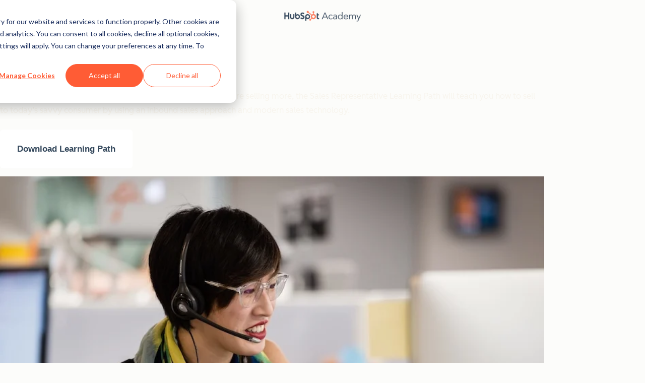

--- FILE ---
content_type: text/css
request_url: https://academy.hubspot.com/hubfs/hub_generated/template_assets/1/195462994050/1756820001847/template_csol-cta-product-cta.min.css
body_size: -94
content:
.csol-cta-product-cta a[href][data-hubspot-cta-id]:focus-visible,.csol-cta-product-cta a[href][data-hubspot-cta-id]>a:focus-visible{outline:2px solid var(--cl-color-focus-01);outline-offset:2px}.csol-cta-product-cta a.-large[href][data-hubspot-cta-id]{--cl-text-font-size:var(--cl-font-size-p-large);--cl-text-font-weight:var(--cl-font-weight-p-large);--cl-text-line-height:var(--cl-line-height-p-large);--cl-text-letter-spacing:var(--cl-letter-spacing-p-large,normal)}.csol-cta-product-cta a.-medium[href][data-hubspot-cta-id]{--cl-text-font-size:var(--cl-font-size-p-medium);--cl-text-font-weight:var(--cl-font-weight-p-medium);--cl-text-line-height:var(--cl-line-height-p-medium);--cl-text-letter-spacing:var(--cl-letter-spacing-p-medium,normal)}.csol-cta-product-cta a.-small[href][data-hubspot-cta-id]{--cl-text-font-size:var(--cl-font-size-p-small);--cl-text-font-weight:var(--cl-font-weight-p-small);--cl-text-line-height:var(--cl-line-height-p-small);--cl-text-letter-spacing:var(--cl-letter-spacing-p-small,normal)}.csol-cta-product-cta a[href][data-hubspot-cta-id]{font-size:var(--cl-text-font-size);font-weight:var(--cl-text-font-weight);letter-spacing:var(--cl-text-letter-spacing,normal);line-height:var(--cl-text-line-height)}.csol-cta-product-cta a[href][data-hubspot-cta-id],.csol-cta-product-cta a[href][data-hubspot-cta-id]>a{color:var(--cl-anchor-color,var(--cl-color-link-01));font-weight:var(--cl-anchor-font-weight,var(--cl-font-weight-medium));text-decoration-line:var(--cl-anchor-text-decoration,underline)}.csol-cta-product-cta a[href][data-hubspot-cta-id]:focus-visible,.csol-cta-product-cta a[href][data-hubspot-cta-id]:hover,.csol-cta-product-cta a[href][data-hubspot-cta-id]>a:focus-visible,.csol-cta-product-cta a[href][data-hubspot-cta-id]>a:hover{color:var(--cl-anchor-hover-color,var(--cl-color-hover-link-01))}.csol-cta-product-cta a[href][data-hubspot-cta-id]:active,.csol-cta-product-cta a[href][data-hubspot-cta-id]>a:active{color:var(--cl-anchor-pressed-color,var(--cl-color-pressed-link-01))}.csol-cta-product-cta a[href][data-hubspot-cta-id]{--cl-text-link-icon-size:1em;align-items:center;background:none;border:none;border-radius:var(--cl-border-radius-medium);display:inline-flex;gap:.5rem;padding:0;text-decoration-color:var(--cl-color-text-link-underline-01,auto);text-decoration-thickness:var(--cl-text-link-underline-thickness,auto);text-underline-offset:var(--cl-text-link-underline-offset,auto)}.csol-cta-product-cta a[href][data-hubspot-cta-id]:where(a[href],button){cursor:pointer}.csol-cta-product-cta a[aria-disabled=true][href][data-hubspot-cta-id],.csol-cta-product-cta a[disabled][href][data-hubspot-cta-id],.csol-cta-product-cta a[href][data-hubspot-cta-id]:is(a:not([href])){color:var(--cl-color-disabled-01);cursor:not-allowed;pointer-events:none;text-decoration-color:var(--cl-color-disabled-01)}.csol-cta-product-cta a[aria-disabled=true][href][data-hubspot-cta-id]:active,.csol-cta-product-cta a[disabled][href][data-hubspot-cta-id]:active,.csol-cta-product-cta a[href][data-hubspot-cta-id]:is(a:not([href])):active{color:var(--cl-color-disabled-01)}@media(prefers-reduced-motion:no-preference){.csol-cta-product-cta [data-cl-brand=hubspot-2025] a[href][data-hubspot-cta-id],[data-cl-brand=hubspot-2025] .csol-cta-product-cta a[href][data-hubspot-cta-id]{transition:text-underline-offset .3s ease-in-out}.csol-cta-product-cta [data-cl-brand=hubspot-2025] a[href][data-hubspot-cta-id]:focus-visible,.csol-cta-product-cta [data-cl-brand=hubspot-2025] a[href][data-hubspot-cta-id]:hover,[data-cl-brand=hubspot-2025] .csol-cta-product-cta a[href][data-hubspot-cta-id]:focus-visible,[data-cl-brand=hubspot-2025] .csol-cta-product-cta a[href][data-hubspot-cta-id]:hover{text-underline-offset:var(--cl-text-link-underline-thickness)}}.csol-cta-product-cta a[href][data-hubspot-cta-id] .cl-icon{height:var(--cl-text-link-icon-size);width:var(--cl-text-link-icon-size)}.csol-cta-product-cta a.-large[href][data-hubspot-cta-id]{--cl-text-link-icon-size:var(--cl-font-size-medium)}

--- FILE ---
content_type: text/css
request_url: https://academy.hubspot.com/hubfs/hub_generated/module_assets/1/80990973868/1763057029478/module_tabs.min.css
body_size: -497
content:
.csol-tabs-media{align-self:flex-start;flex:1 1 0;padding-left:0;padding-right:0;position:relative;width:100%}@container tab-container (width >= 600px){.csol-tabs-media{padding-left:0;padding-right:24px}}.csol-tabs-media>img{width:100%}.csol-tabs-media>iframe,.csol-tabs-media>video{aspect-ratio:16/9;height:100%;width:100%}.csol-tabs-group{container-name:tab-container;container-type:inline-size;width:100%}@container tab-container (width >= 600px){.csol-tabs-content{display:flex;flex-direction:row}}.csol-tabs-content .csol-tabs-rich-text,.csol-tabs-content.-x-small-media .csol-tabs-media{flex:1 1 0}.csol-tabs-content.-x-small-media .csol-tabs-rich-text{flex:3 1 0}.csol-tabs-content.-small-media .csol-tabs-media{flex:1 1 0}.csol-tabs-content.-large-media .csol-tabs-media,.csol-tabs-content.-small-media .csol-tabs-rich-text{flex:2 1 0}.csol-tabs-content.-large-media .csol-tabs-rich-text{flex:1 1 0}@container tab-container (width >= 600px){.csol-tabs-content.-rich-text-first{flex-direction:row-reverse}.csol-tabs-content.-rich-text-first .csol-tabs-rich-text{padding-left:0;padding-right:24px}}@media(width >= 1080px){.csol-tabs:has(.-x-large-media,.-full-width-media) .cl-tab-control,.csol-tabs:has(.-x-large-media,.-full-width-media) .cl-tab-group{padding-left:0;padding-right:0}}

--- FILE ---
content_type: text/css
request_url: https://www.hubspot.com/wt-assets/static-files/2215/paid-ads/styles.css
body_size: -17
content:
[data-animate-in]{opacity:0;-webkit-transition:opacity 0.8s ease, -webkit-transform 0.8s ease;transition:opacity 0.8s ease, -webkit-transform 0.8s ease;transition:transform 0.8s ease, opacity 0.8s ease;transition:transform 0.8s ease, opacity 0.8s ease, -webkit-transform 0.8s ease}[data-animate-in].in-view{opacity:1;-webkit-transform:translate3d(0, 0, 0);transform:translate3d(0, 0, 0);-webkit-transition:opacity 0.6s ease, -webkit-transform 0.6s ease;transition:opacity 0.6s ease, -webkit-transform 0.6s ease;transition:transform 0.6s ease, opacity 0.6s ease;transition:transform 0.6s ease, opacity 0.6s ease, -webkit-transform 0.6s ease}[data-animate-in='up']{-webkit-transform:translate3d(0, 24px, 0);transform:translate3d(0, 24px, 0)}[data-animate-in='left']{-webkit-transform:translate3d(-25%, 0, 0);transform:translate3d(-25%, 0, 0)}[data-animate-in='right']{-webkit-transform:translate3d(25%, 0, 0);transform:translate3d(25%, 0, 0)}[data-animate-in='down']{-webkit-transform:translate3d(0, -24px, 0);transform:translate3d(0, -24px, 0)}[data-animate-in='fadeIn']{-webkit-transform:translate3d(0, 0, 0);transform:translate3d(0, 0, 0)}.paid-ads-header__container{display:-webkit-box;display:flex;-webkit-box-pack:justify;justify-content:space-between;-webkit-box-orient:vertical;-webkit-box-direction:normal;flex-direction:column}@media (min-width: 768px){.paid-ads-header__container{-webkit-box-orient:horizontal;-webkit-box-direction:normal;flex-direction:row}}.paid-ads-header__container .hsg-comarketing-header__list{margin-bottom:2rem}@media (min-width: 768px){.paid-ads-header__container .hsg-comarketing-header__list{margin-bottom:0}}


--- FILE ---
content_type: image/svg+xml
request_url: https://academy.hubspot.com/hubfs/calling.svg
body_size: 12717
content:
<svg width="143" height="190" viewBox="0 0 143 190" xmlns="http://www.w3.org/2000/svg" xmlns:xlink="http://www.w3.org/1999/xlink">
    <defs>
        <path d="M1.024 2.79c4.218 4.642 10.304 7.556 17.07 7.556 7.349 0 13.895-3.438 18.117-8.793V.406H1.024V2.79z" id="a"/>
        <path d="M.78 35.95c4.226 4.8 10.416 7.83 17.313 7.83 7.596 0 14.334-3.673 18.536-9.339V7.004c-1.92-2.59-4.371-4.763-7.191-6.36H6.75C4.497 1.92 2.48 3.564.78 5.494v30.457z" id="c"/>
        <path d="M.74 1.776C4.933 6.13 10.824 8.84 17.348 8.84c6.018 0 11.497-2.305 15.603-6.08V1.033H.739v.742z" id="e"/>
        <path d="M.993 35.374c4.23 4.93 10.504 8.053 17.509 8.053 6.276 0 11.966-2.508 16.124-6.575V3.886c-1.277-1.249-2.697-2.35-4.235-3.278H6.613C4.493 1.886 2.596 3.495.993 5.364v30.01z" id="g"/>
        <path d="M36.211 1.553c-4.222 5.355-10.768 8.793-18.118 8.793-6.765 0-12.85-2.914-17.069-7.556V.406h35.187v1.147z" id="i"/>
        <path d="M.78 5.494c1.7-1.93 3.717-3.574 5.97-4.85h22.688c2.82 1.597 5.27 3.77 7.19 6.36v27.437c-4.2 5.666-10.939 9.339-18.535 9.339-6.897 0-13.087-3.03-17.313-7.83V5.495z" id="k"/>
        <path d="M32.952 2.76c-4.106 3.775-9.585 6.08-15.603 6.08-6.524 0-12.415-2.71-16.61-7.064v-.742h32.213V2.76z" id="m"/>
        <path d="M.993 5.364c1.603-1.869 3.5-3.478 5.62-4.756H30.39c1.538.927 2.958 2.03 4.235 3.278v32.966c-4.158 4.067-9.848 6.575-16.124 6.575-7.005 0-13.28-3.123-17.509-8.053V5.364z" id="o"/>
    </defs>
    <g fill="none" fill-rule="evenodd">
        <path d="M137.427 152.301l-.002.001.002-.001zm-55.229 37.42c-1.22 0-2.442-.287-3.438-.862L2.265 144.693c-1.438-.829-2.264-2.16-2.265-3.647 0-1.488.824-2.817 2.263-3.65l54.676-31.566c1.99-1.15 4.883-1.151 6.877.002l76.493 44.163c1.44.831 2.265 2.16 2.265 3.65 0 1.487-.825 2.817-2.265 3.648l-54.673 31.566c-.996.575-2.218.862-3.438.862z" fill="#7FD1DE" opacity=".2"/>
        <path d="M138.868 131.744c1.1-.634 1.1-1.672 0-2.306L62.372 85.273c-1.097-.634-2.895-.634-3.992 0L3.706 116.838c-1.098.635-1.098 1.672 0 2.306l76.495 44.166c1.098.634 2.895.634 3.994 0l54.673-31.566z" stroke="#33475C" stroke-width="5" stroke-linecap="round" stroke-linejoin="round"/>
        <path d="M138.868 131.744c1.1-.634 1.1-1.672 0-2.306L62.372 85.273c-1.097-.634-2.895-.634-3.992 0L3.706 116.838c-1.098.635-1.098 1.672 0 2.306l76.495 44.166c1.098.634 2.895.634 3.994 0l54.673-31.566z" stroke="#33475C" stroke-width="5" stroke-linecap="round" stroke-linejoin="round"/>
        <path d="M35.243 114.368c-3.384-1.953-8.97-1.925-12.415.064-3.443 1.987-3.443 5.242 0 7.23 3.444 1.988 9.03 1.96 12.415-.064 3.383-2.022 3.383-5.277 0-7.23z" stroke="#33475C" stroke-width="5" stroke-linecap="round" stroke-linejoin="round"/>
        <path stroke="#33475C" stroke-width="5" stroke-linecap="round" stroke-linejoin="round" d="M26.013 119.844l4.814.971-1.197-6.032M36.58 108.798l17.24-9.953M41.53 111.655l17.886-10.325M45.265 113.811l13.198-7.618M54.929 125.734c-3.385-1.953-8.97-1.925-12.415.063-3.443 1.988-3.443 5.242 0 7.23 3.444 1.989 9.03 1.96 12.415-.063 3.384-2.023 3.384-5.277 0-7.23zM56.266 120.163l13.164-7.6M61.216 123.02l13.79-7.96M64.95 125.177l15.267-8.814M74.615 137.1c-3.384-1.954-8.97-1.926-12.415.063-3.443 1.987-3.443 5.242 0 7.23 3.444 1.988 9.031 1.96 12.415-.064 3.385-2.02 3.385-5.275 0-7.23zM75.952 131.529l13.87-8.006M80.902 134.386l25.89-14.945M84.637 136.543l17.526-10.117M76.623 152.72l39.81-22.983M81.573 155.578l43.905-25.347M49.638 2.73c8.385 0 15.975 3.397 21.471 8.893l4.196 4.196-.414.413c3.228 4.824 5.112 10.623 5.112 16.863 0 15.175-11.135 27.75-25.68 30.002l-4.685-4.835-4.685 4.835c-4.453-.688-8.572-2.363-12.163-4.766l-.43.428-4.195-4.195c-5.494-5.495-8.892-13.086-8.892-21.47 0-16.77 13.595-30.364 30.365-30.364z"/>
        <path d="M32.361 58.759c-5.495-5.495-8.892-13.086-8.892-21.47 0-16.77 13.595-30.364 30.365-30.364 8.383 0 15.975 3.398 21.47 8.893 5.495 5.496 8.894 13.085 8.894 21.471 0 15.177-11.134 27.752-25.68 30.004l-4.684 6.694-4.686-6.694c-6.509-1.008-12.336-4.083-16.787-8.534z" stroke="#33475C" stroke-width="5" stroke-linecap="round" stroke-linejoin="round"/>
        <path d="M49.638 2.73c8.385 0 15.975 3.397 21.471 8.893l4.196 4.196c5.494 5.494 8.893 13.085 8.893 21.47 0 15.178-11.135 27.752-25.68 30.005l-4.685 6.693-4.685-6.693c-6.51-1.009-12.336-4.084-16.787-8.535l-4.196-4.195c-5.494-5.495-8.892-13.086-8.892-21.47 0-16.77 13.595-30.364 30.365-30.364z" stroke="#33475C" stroke-width="5" stroke-linecap="round" stroke-linejoin="round"/>
        <g>
            <g transform="translate(35.74 50.222)">
                <mask id="b" fill="#fff">
                    <use xlink:href="#a"/>
                </mask>
                <path d="M1.024 16.012s16.633 7.99 35.187-1.373l-.169-3.232L35.008 5.5l-1.404-2.512-3.139-1.699L27.22.406s-1.85 2.877-3.771 4.28c-1.92 1.404-4.83 2.881-4.83 2.881l-2.039-3.51-.628-.073-2.327 2.363s-2.337-.828-3.36-2.29C9.24 2.597 7.863 1.4 7.863 1.4L4.12 4.094S1.99 5.941 1.88 8.712c-.111 2.769-.856 7.3-.856 7.3z" stroke="#33475C" stroke-width="5" stroke-linecap="round" stroke-linejoin="round" mask="url(#b)"/>
            </g>
            <path d="M56.565 29.46c-.445-.74-.863-1.36-1.372-1.911-1.405-1.521-2.978-2.866-4.458-4.31-.419-.407-.98-.513-1.561-.23-.418.204-.775.476-1.098.804-1.303 1.323-2.07 2.945-2.475 4.72-.663 2.9-.783 5.842-.408 8.8.2 1.57.64 3.048 1.653 4.3 1.167 1.442 2.625 2.524 4.252 3.389.702.373 1.432.34 2.19.154 1.587-.388 2.886-1.261 4.099-2.306.225-.193.512-.637.768-.394.351.333-.135.62-.349.83-1.165 1.143-2.508 1.98-4.088 2.477-1.305.409-2.47.275-3.607-.455-.344-.22-.68-.487-1.131-.574 0 .211-.01.372.002.53.087 1.264.112 2.519-.4 3.724-.165.391-.06.796.14 1.163.754 1.383 1.803 2.458 3.259 3.109.206.092.373.138.602.041 2.472-1.049 4.6-2.524 6.1-4.808.314-.48.585-.953.316-1.559-.07-.16-.032-.37-.035-.56-.029-1.423.068-2.841.183-4.261.113-1.398.45-2.68 1.516-3.705.594-.571.848-1.359.963-2.173.054-.38.031-.755-.193-1.086-.264-.393-.544-.424-.962-.208-.37.19-.415.585-.638.935-.303-.388-.46-.779-.598-1.179-.385-1.12-.894-2.184-1.454-3.225-.592-1.104-1.841-1.616-3.07-1.287-.276.073-.546.224-.857.149.35-.89.897-1.078 2.71-.894z" stroke="#33475C" stroke-width="5" stroke-linecap="round" stroke-linejoin="round"/>
            <g transform="translate(35.74 16.789)">
                <mask id="d" fill="#fff">
                    <use xlink:href="#c"/>
                </mask>
                <path d="M15.792 37.103c-.212-.116-.393-.224-.585-.314-1.024-.485-1.813-1.229-2.41-2.182-.227-.364-.476-.72-.64-1.113-.154-.37-.336-.402-.677-.269-.897.354-1.79.721-2.75.877-.21.034-.433.032-.598.2.002.052-.01.11.011.152.073.142.153.284.24.418 1.032 1.562 2.356 2.843 3.843 3.962.279.211.603.345.923.482.26.113.47.07.656-.123.645-.673 1.287-1.351 1.987-2.09zm11.427-3.99c-1.025-.448-1.988-.85-2.89-1.384-.511-.303-.535-.292-.835.269-.459.856-.967 1.675-1.684 2.342-1.286 1.195-2.66 2.259-4.342 2.846-.311.11-.444.221-.269.571.346.697.636 1.422.975 2.12.375.775.425.806 1.216.393 1.933-1.014 3.737-2.22 5.281-3.777.982-.99 1.898-2.039 2.548-3.38zm-6.394-20.441c-.445-.74-.861-1.36-1.372-1.913-1.404-1.52-2.978-2.865-4.458-4.308-.418-.407-.979-.513-1.561-.23-.417.203-.775.475-1.098.803-1.302 1.323-2.069 2.945-2.475 4.72-.663 2.902-.783 5.841-.408 8.8.2 1.571.641 3.048 1.654 4.3 1.166 1.441 2.624 2.525 4.251 3.39.702.373 1.433.34 2.19.153 1.587-.388 2.886-1.26 4.1-2.306.224-.194.511-.636.767-.393.352.333-.135.62-.348.829-1.165 1.143-2.508 1.98-4.088 2.477-1.304.408-2.471.276-3.607-.455-.343-.22-.68-.488-1.13-.574 0 .212-.01.371 0 .53.087 1.265.112 2.52-.4 3.725-.164.391-.06.796.14 1.161.754 1.385 1.803 2.458 3.26 3.11.206.093.373.139.602.042 2.47-1.049 4.6-2.526 6.099-4.809.316-.48.586-.952.317-1.56-.071-.159-.032-.37-.036-.557-.029-1.424.068-2.843.184-4.263.114-1.397.45-2.679 1.516-3.704.593-.572.847-1.36.962-2.174.054-.38.031-.754-.192-1.085-.264-.393-.543-.424-.963-.21-.369.191-.415.587-.637.936-.304-.387-.46-.778-.598-1.18-.385-1.12-.894-2.183-1.455-3.225-.592-1.103-1.84-1.614-3.07-1.287-.275.074-.545.224-.855.15.35-.89.896-1.079 2.71-.893zm12.21 2.389c.06-.181-.018-.268-.07-.358-.958-1.647-1.91-3.3-2.879-4.941-1.194-2.028-2.63-3.859-4.434-5.386-1.655-1.403-3.39-2.614-5.64-2.908-1.074-.14-2.075-.11-3.051.362-.945.457-1.921.828-2.911 1.174-1.874.655-3.732 1.353-5.6 2.028-.56.201-.937.58-1.232 1.093C6.202 7.88 5.518 9.772 4.93 11.7c-.364 1.2-.628 2.425-.811 3.697.311-.048.399-.505.715-.334.337.182.129.532.163.807.004.025 0 .053-.003.08-.18 1.611-.068 3.22.056 4.827.063.818.106 1.647.31 2.472.585-.464.725-.451.91.169.247.822.46 1.656.639 2.495.303 1.421.894 2.696 1.83 3.807.766.907 1.275 1.918 1.343 3.123.002.038.062.074.138.158.504-.203 1.011-.445 1.542-.612.449-.14.635-.403.712-.852.203-1.179.115-2.355.086-3.536-.012-.53-.196-.882-.6-1.225-1.772-1.506-2.772-3.434-3.109-5.742-.284-1.957-.243-3.912-.098-5.866.095-1.284.243-2.568.602-3.814.528-1.828 1.304-3.523 2.647-4.911.378-.39.8-.715 1.308-.922 1.248-.509 1.455-.47 2.39.453 1.146 1.13 2.288 2.266 3.446 3.387.756.734 1.407 1.55 1.957 2.447 1.099 1.785 2.141 3.6 2.856 5.583.17.472.187.465.65.256.771-.35 1.567.037 1.811.89.09.313.098.637.074.96-.083 1.11-.471 2.096-1.243 2.904-.559.586-.892 1.274-1.027 2.058-.326 1.912-.442 3.838-.36 5.778.015.331.114.523.438.674 1.07.499 2.107 1.067 3.205 1.508.285.113.598.245.526.607-.077.396.13.429.415.48.209.036.406.136.61.204.642.212.67.219.845-.41.71-2.55 1.218-5.123.822-7.79-.02-.133-.043-.266-.046-.4-.007-.199.053-.379.254-.46.176-.07.31.043.424.157.19.192.358.403.553.586.122.115.211.338.49.204.073-2.242.034-4.488-.393-6.718-.202-1.056-.484-2.09-.76-3.128-.161-.605.013-.781.643-.728.373.03.742.114 1.143.037zM15.801 38.24c-.62.46-1.015.89-1.427 1.305-.677.68-.904.724-1.781.365-.479-.195-.896-.482-1.284-.82-1.157-1.012-2.217-2.112-3.084-3.386-.09-.131-.192-.256-.275-.366-.08-.005-.147-.031-.178-.008-1.112.794-2.234 1.578-3.33 2.396-1.183.886-1.753 2.129-2.017 3.553-.297 1.612-.411 3.248-.635 4.87-.125.904-.247 1.81-.402 2.707-.04.228.028.654-.365.588-.334-.056-.227-.437-.23-.691-.007-.646.084-1.285.167-1.923.222-1.704.452-3.407.651-5.113.267-2.292 1.436-3.996 3.326-5.261.468-.312.9-.68 1.33-1.043.287-.242.543-.521.901-.664.197-.078.313-.192.216-.43-.175-.425.101-.599.437-.691.439-.121.885-.226 1.334-.304.363-.064.392-.224.316-.56-.199-.876-.474-1.708-1.067-2.402-1.199-1.404-1.92-3.028-2.242-4.838-.052-.29-.13-.575-.2-.862-.011-.04-.06-.071-.088-.104-.137.014-.169.124-.207.222-.063.156-.15.294-.341.285-.246-.012-.281-.21-.32-.397-.35-1.713-.58-3.443-.635-5.19-.029-.93-.005-1.861-.005-2.875-.34.14-.391.396-.525.576-.085.114-.194.2-.338.162-.188-.046-.24-.203-.222-.375.034-.347.073-.692.125-1.038.449-2.989 1.213-5.887 2.485-8.637.113-.244.256-.476.353-.724.501-1.31 1.503-2.02 2.787-2.466 2.74-.948 5.455-1.96 8.134-3.069C18.093.65 19.059.58 20.08.694c2.572.292 4.534 1.685 6.402 3.307 1.957 1.697 3.43 3.76 4.681 6.003.864 1.548 1.746 3.085 2.611 4.631.164.293.466.592.217.954-.21.303-.578.229-.895.223-1.086-.017-1.088-.02-.795.996.89 3.089 1.018 6.24.757 9.42-.02.242-.017.51-.291.614-.316.119-.488-.114-.67-.318-.173-.195-.284-.453-.558-.56-.196.146-.107.346-.092.514.208 2.423-.238 4.76-.908 7.068-.18.62-.182.604.361.892.854.452 1.698.923 2.545 1.388.812.445 1.361 1.119 1.676 1.984.12.328.245.659.32.998.595 2.7 1.157 5.408 1.184 8.192.003.268.021.54-.068.798-.056.16-.159.297-.345.274-.142-.017-.23-.138-.25-.28-.032-.21-.057-.425-.065-.639-.102-2.56-.609-5.06-1.102-7.564-.082-.418-.225-.827-.354-1.237-.29-.92-.875-1.57-1.745-2.002-1.414-.705-2.762-1.562-4.355-1.84-.29-.05-.527-.42-.792-.278-.233.123-.359.45-.528.688-.517.725-1.129 1.369-1.754 1.997-1.72 1.73-3.714 3.083-5.893 4.158-.955.472-1.228.356-1.723-.591-.223-.427-.386-.885-.59-1.323-.11-.236-.142-.516-.408-.735-.222.897-.258 1.776-.343 2.641-.294 3-.288 6.006-.159 9.015.03.724.013 1.449.007 2.174 0 .121.008.299-.161.32-.241.032-.223-.178-.239-.326-.176-1.577-.206-3.162-.25-4.744-.063-2.39-.001-4.78.12-7.167.032-.641.105-1.281.174-2.098z" stroke="#33475C" stroke-width="5" stroke-linecap="round" stroke-linejoin="round" mask="url(#d)"/>
            </g>
            <path d="M49.603 62.622c-.009.289-.253.558-.49.523-.291-.045-.396-.267-.39-.521.006-.248.091-.485.393-.52.253-.032.493.235.487.518zM49.12 67.084c-.285-.032-.424-.204-.413-.483.01-.278.293-.587.494-.535.268.07.392.274.358.543-.03.252-.125.468-.439.475zM45.851 30.799c.09-.557.458-.845.914-1.02.926-.352 1.795-.23 2.572.4.837.68 1.297 1.567 1.39 2.633.125 1.473.196 2.949-.053 4.418-.023.132-.05.266-.051.4-.007.43.156.6.563.598.053 0 .106-.02.16-.023.227-.017.576-.215.65.041.1.349-.322.354-.549.436-.871.311-1.458-.127-1.334-1.06.183-1.364.255-2.726.15-4.097-.071-.917-.236-1.798-.889-2.53-.793-.891-1.953-1.047-2.897-.416-.17.111-.338.252-.626.22z" stroke="#33475C" stroke-width="5" stroke-linecap="round" stroke-linejoin="round"/>
            <path d="M49.35 33.185c-.011.08-.015.244-.057.396-.123.431-.598.805-.999.804-.388-.001-.788-.32-.887-.8-.12-.58-.171-1.178.327-1.643.447-.419.931-.374 1.303.108.191.248.31.647.313 1.135zM56.414 32.796c.015.72-.444 1.321-1.005 1.318-.603-.005-.992-.539-.958-1.32.034-.827.544-1.3 1.194-1.108.416.123.759.617.769 1.11z" stroke="#33475C" stroke-width="5" stroke-linecap="round" stroke-linejoin="round"/>
            <path d="M59.965 41.25c-.327 1.91-.443 3.837-.36 5.777.014.331.113.523.437.674 1.071.498 2.108 1.066 3.205 1.506.285.115.597.247.527.61-.078.393.13.428.414.479.209.035.407.136.61.203.643.213.67.22.846-.41.71-2.549 1.218-5.122.821-7.79-.02-.132-.042-.265-.046-.4-.006-.198.054-.379.254-.459.176-.071.31.043.425.157.189.192.358.401.553.586.121.115.21.338.49.203.073-2.241.033-4.487-.393-6.717-.202-1.056-.484-2.09-.76-3.128-.162-.605.013-.781.643-.73.372.033.742.116 1.142.039.06-.183-.016-.268-.068-.358-.958-1.648-1.91-3.3-2.879-4.941-1.194-2.028-2.632-3.859-4.435-5.386-1.655-1.403-3.39-2.614-5.639-2.908-1.074-.14-2.076-.11-3.052.362-.944.457-1.92.828-2.91 1.174-1.875.655-3.732 1.353-5.6 2.026-.56.203-.937.582-1.233 1.095-1.016 1.755-1.7 3.647-2.286 5.576-.365 1.2-.629 2.425-.811 3.697.311-.048.399-.505.713-.334.338.182.13.532.164.807.004.025 0 .053-.003.08-.18 1.611-.068 3.22.056 4.827.064.818.106 1.646.31 2.472.586-.464.724-.451.911.169.246.822.459 1.656.638 2.495.303 1.421.894 2.696 1.832 3.806.764.908 1.272 1.92 1.34 3.123.003.039.064.075.14.159.504-.204 1.011-.446 1.541-.612.449-.14.634-.404.713-.852.202-1.179.114-2.355.086-3.536-.012-.532-.196-.882-.6-1.225-1.772-1.506-2.772-3.434-3.109-5.742-.284-1.957-.243-3.912-.099-5.867.095-1.283.244-2.567.603-3.813.528-1.828 1.303-3.523 2.647-4.911.378-.39.8-.715 1.307-.922 1.248-.509 1.456-.47 2.39.453 1.147 1.13 2.29 2.266 3.445 3.387.758.734 1.408 1.55 1.96 2.446 1.097 1.786 2.139 3.6 2.855 5.584.17.471.187.464.649.256.771-.35 1.567.037 1.812.89.089.313.097.637.073.96-.083 1.11-.472 2.096-1.243 2.904-.56.586-.892 1.273-1.026 2.058" stroke="#33475C" stroke-width="5" stroke-linecap="round" stroke-linejoin="round"/>
            <path d="M62.959 49.902c-1.025-.448-1.988-.85-2.89-1.384-.511-.303-.536-.292-.835.268-.46.857-.968 1.676-1.685 2.342-1.285 1.195-2.66 2.26-4.342 2.846-.31.11-.443.222-.268.572.346.697.635 1.422.974 2.12.375.775.424.806 1.216.392 1.934-1.013 3.738-2.219 5.282-3.777.982-.99 1.897-2.038 2.548-3.379zM51.531 53.891c-.212-.115-.393-.223-.584-.313-1.024-.486-1.814-1.23-2.41-2.183-.227-.363-.476-.72-.64-1.112-.154-.37-.336-.403-.678-.269-.897.354-1.79.72-2.75.876-.21.035-.433.033-.598.2.003.053-.01.112.012.153.072.142.152.284.24.418 1.031 1.562 2.355 2.843 3.842 3.962.28.211.603.345.924.482.26.113.47.07.656-.123.644-.674 1.286-1.352 1.986-2.09z" stroke="#33475C" stroke-width="5" stroke-linecap="round" stroke-linejoin="round"/>
        </g>
        <g stroke="#33475C" stroke-width="5" stroke-linecap="round" stroke-linejoin="round">
            <path d="M49.777 40.07s1.718.701 3.964.089c0 0 .184 2.238-2.06 2.089-2.242-.148-1.904-2.179-1.904-2.179z"/>
            <path d="M50.027 40.432c.01.266.075.651.327.966.276.348.73.544 1.345.585.581.033 1.026-.096 1.325-.398.32-.326.416-.782.444-1.084-1.574.35-2.851.099-3.44-.07zm1.864 2.089c-.074 0-.15-.003-.226-.007-.774-.05-1.356-.317-1.73-.789-.575-.725-.427-1.66-.42-1.7.013-.079.062-.148.132-.188.07-.04.156-.044.23-.014.017.008 1.668.66 3.794.08.075-.024.156-.007.222.038.065.045.106.117.112.196.005.044.084 1.122-.602 1.82-.369.375-.877.564-1.512.564zM25.854 17.622c-.12-.048-.24-.094-.348-.124-2.39-.666-3.737.939-3.737.939s-4.46 3.088-5.805 4.727c-1.165 1.415-1.517 6.082-1.59 7.315-.588 3.446-1.22 8.714-1.38 15.974-.204 9.353.638 15.213 1.259 18.191-.003-.007-.004-.013-.005-.02.338 1.626.61 2.411.61 2.411 1.817 1.745 4.305 2.607 4.308 2.608 1.478.132 3.346-.363 3.346-.363s4.226-1.056 5.564-1.61c.685-.285 1.226-.538 1.667-.77l.03-.017c.212-.114.401-.223.565-.33l.017-.01c.497-.323.793-.619.98-.927l.015-.024c.058-.097.105-.196.145-.296l.014-.037c.038-.1.07-.203.098-.31l.01-.04c.026-.109.05-.22.073-.338l.001-.003c.965-4.984-1.727-8.795-4.149-10.69-.066-.051-.13-.095-.195-.143-.755-.562-1.476-.94-2.036-1.097-.185-.052-.363-.085-.536-.112l-.146-.018c-.132-.015-.26-.024-.383-.027-.04 0-.079-.003-.117-.003-.153.002-.3.013-.44.032l-.091.014c-.11.018-.218.04-.32.066l-.115.03c-.107.03-.208.065-.305.102l-.047.018c-.11.045-.213.093-.308.143-.027.013-.051.026-.076.041-.073.04-.141.08-.204.121l-.06.037c-.078.052-.15.103-.213.152-.247.192-.375.344-.375.344s-.482.335-1.174.838c-.225-2.182-.22-5.196-.293-8.76-.135-6.47.79-9.985.79-9.985s.158-.859.383-1.048c.227-.193 1.426-.484 1.426-.484s4.225-1.056 5.562-1.61c1.47-.61 2.3-1.074 2.8-1.517l.004-.003c.329-.293.512-.578.629-.888.003-.009.008-.018.01-.027.036-.097.067-.198.093-.301l.01-.043c.025-.103.048-.208.069-.32v-.004c1.238-6.379-3.517-10.834-6.03-11.804z"/>
            <path d="M25.312 52.638c-2.39-.665-3.738.94-3.738.94s-4.458 3.087-5.804 4.726c-1.346 1.637-.912 8.732-.912 8.732 1.798 1.725 4.25 2.587 4.303 2.606 1.48.134 3.352-.362 3.352-.362s4.225-1.056 5.562-1.61c3.12-1.295 3.39-1.934 3.616-3.102 1.296-6.683-3.99-11.264-6.38-11.93z"/>
            <path d="M25.312 52.638c-1.654-.46-2.808.166-3.362.596 1.995.268 4.64 1.339 6.382 4.824 3.112 6.23.685 9.194.678 9.202 2.24-1.034 2.48-1.654 2.68-2.692 1.297-6.683-3.988-11.264-6.378-11.93z"/>
            <path d="M14.358 30.785s.26-5.984 1.606-7.621c1.346-1.639 5.805-4.727 5.805-4.727s1.346-1.605 3.736-.939c2.391.665 7.675 5.246 6.38 11.928-.227 1.17-.497 1.809-3.615 3.102-1.338.555-5.563 1.611-5.563 1.611s-1.199.29-1.426.484c-.225.19-.383 1.048-.383 1.048s-.923 3.514-.79 9.985c.134 6.474 0 11.152 1.48 12.272"/>
            <path d="M15.102 25.21l3.66 2.278s-1.807 10.239-1.79 19.438c.017 9.199 0 13.88 2.194 22.717 0 0-2.49-.862-4.308-2.607 0 0-2.18-6.164-1.863-20.583.316-14.42 2.107-21.243 2.107-21.243zM31.885 29.426c1.296-6.682-3.989-11.263-6.38-11.929-2.388-.665-3.736.94-3.736.94s3.183-1.36 7.14 4.73c2.482 3.816 1.607 6.976.607 8.805 1.949-.947 2.178-1.558 2.37-2.546z"/>
            <path d="M25.854 17.622c-.12-.048-.24-.094-.348-.124-2.39-.666-3.737.939-3.737.939s-4.46 3.088-5.805 4.727c-1.165 1.415-1.517 6.082-1.59 7.315-.588 3.446-1.22 8.714-1.38 15.974-.204 9.353.638 15.213 1.259 18.191-.003-.007-.004-.013-.005-.02.338 1.626.61 2.411.61 2.411 1.817 1.745 4.305 2.607 4.308 2.608 1.478.132 3.346-.363 3.346-.363s4.226-1.056 5.564-1.61c.685-.285 1.226-.538 1.667-.77l.03-.017c.212-.114.401-.223.565-.33l.017-.01c.497-.323.793-.619.98-.927l.015-.024c.058-.097.105-.196.145-.296l.014-.037c.038-.1.07-.203.098-.31l.01-.04c.026-.109.05-.22.073-.338l.001-.003c.965-4.984-1.727-8.795-4.149-10.69-.066-.051-.13-.095-.195-.143-.755-.562-1.476-.94-2.036-1.097-.185-.052-.363-.085-.536-.112l-.146-.018c-.132-.015-.26-.024-.383-.027-.04 0-.079-.003-.117-.003-.153.002-.3.013-.44.032l-.091.014c-.11.018-.218.04-.32.066l-.115.03c-.107.03-.208.065-.305.102l-.047.018c-.11.045-.213.093-.308.143-.027.013-.051.026-.076.041-.073.04-.141.08-.204.121l-.06.037c-.078.052-.15.103-.213.152-.247.192-.375.344-.375.344s-.482.335-1.174.838c-.225-2.182-.22-5.196-.293-8.76-.135-6.47.79-9.985.79-9.985s.158-.859.383-1.048c.227-.193 1.426-.484 1.426-.484s4.225-1.056 5.562-1.61c1.47-.61 2.3-1.074 2.8-1.517l.004-.003c.329-.293.512-.578.629-.888.003-.009.008-.018.01-.027.036-.097.067-.198.093-.301l.01-.043c.025-.103.048-.208.069-.32v-.004c1.238-6.379-3.517-10.834-6.03-11.804zM20.108 45.657c.134 6.472 0 11.152 1.48 12.271M97.635 49.152c-8.385 0-15.976 3.398-21.472 8.893l-4.195 4.196.414.413c-3.228 4.824-5.112 10.623-5.112 16.862 0 15.176 11.135 27.75 25.68 30.003l4.685-4.835 4.685 4.835c4.453-.688 8.572-2.364 12.163-4.766l.428.428 4.196-4.197C124.602 95.49 128 87.9 128 79.515c0-16.769-13.594-30.363-30.364-30.363z"/>
            <path d="M114.911 105.18c5.495-5.495 8.893-13.085 8.893-21.469 0-16.77-13.594-30.365-30.365-30.365-8.384 0-15.976 3.4-21.47 8.895-5.496 5.495-8.894 13.084-8.894 21.47 0 15.177 11.133 27.75 25.68 30.003l4.684 6.693 4.685-6.693c6.51-1.008 12.337-4.084 16.787-8.534z"/>
            <path d="M97.635 49.152c-8.385 0-15.976 3.398-21.472 8.893l-4.195 4.196c-5.495 5.494-8.893 13.084-8.893 21.47 0 15.177 11.134 27.75 25.68 30.003l4.684 6.694 4.686-6.694c6.509-1.007 12.336-4.083 16.786-8.533l4.196-4.197C124.602 95.49 128 87.9 128 79.515c0-16.769-13.594-30.363-30.364-30.363z"/>
            <path d="M116.497 83.273c0 12.735-10.323 23.058-23.058 23.058-12.733 0-23.058-10.323-23.058-23.058 0-12.734 10.325-23.058 23.058-23.058 12.735 0 23.058 10.324 23.058 23.058z"/>
        </g>
        <g>
            <g transform="translate(76.09 97.49)">
                <mask id="f" fill="#fff">
                    <use xlink:href="#e"/>
                </mask>
                <path d="M32.838 12.935c-.059-.313-.113-.627-.137-.943-.155-1.988-.352-3.97-.668-5.939-.177-1.107-.5-2.173-.94-3.202-.298-.693-.704-1.312-1.378-1.708-.165-.096-.308-.175-.503-.026-1.733 1.318-3.817 1.672-5.867 2.112-1.432.307-2.885.456-4.342.578-.934.086-4.825.026-4.825.026-1.857-.107-3.712-.226-5.55-.534-1.473-.249-2.896-.665-4.258-1.284-.664-.302-1.055-.259-1.45.312C1.806 3.932.84 5.611.797 7.647c0 0-.028 1.056-.041 2.074H.755v.009c-.007.608-.01 1.203 0 1.547h.002v.515c0 .08.005.16.002.24-.004.091-.005.191-.02.283 1.07.837 4.978 3.177 15.263 3.207 10.28.031 15.43-1.764 16.95-2.41-.058-.041-.1-.101-.114-.177z" stroke="#33475C" stroke-width="5" stroke-linecap="round" stroke-linejoin="round" mask="url(#f)"/>
            </g>
            <path d="M102.886 98.88c-2.26.697-4.562 1.195-6.912 1.444l-.007.01c-1.903.326-6.576.081-6.702.074h-.005c-.145-.006-.289-.015-.432-.025-2.353-.195-4.705-.402-6.937-1.263-.198-.075-.398-.15-.594-.229-.072-.03-.137-.08-.238-.138.084-.264.346-.293.531-.396 1.068-.589 2.148-1.154 3.212-1.748.974-.545 1.92-1.138 2.685-1.966.858-.909.882-1.379.882-1.379.036-.843.031-1.684-.145-2.577l-.084-.414c.278.166.558.331.844.49.66.365 1.35.641 2.126.53 2.078-.298 3.804-1.282 5.27-2.754.186-.186.295-.451.439-.68l-.215-.2c-.265.196-.544.376-.794.588-1.206 1.028-2.506 1.862-4.08 2.235-.861.205-1.622.075-2.374-.342-1.097-.61-2.084-1.371-3.004-2.22-1.293-1.196-2.072-2.673-2.387-4.402-.49-2.698-.377-5.396-.017-8.095.232-1.735.784-3.36 1.727-4.837.518-.812 1.117-1.56 2-2.008.65-.328 1.219-.24 1.746.256 1.063 1.003 2.135 1.995 3.177 3.02.585.576 1.14 1.188 1.662 1.824.273.332.445.746.7 1.185-1.728-.143-2.394.128-2.474.979.316-.085.622-.165.927-.244 1.088-.28 2.188.201 2.644 1.217.628 1.403 1.209 2.828 1.821 4.238.074.168.22.304.457.619.093-.398.132-.59.184-.778.103-.361.557-.723.882-.676.398.055.609.354.653.708.046.36.025.743-.043 1.103-.157.833-.595 1.53-1.184 2.128-.564.571-.854 1.239-1.004 1.95h-.001l-.003.017c-.047.227-.08.458-.102.693-.036.257-.074.56-.107.868l-.052.718c-.078.857-.149 1.564-.205 2.27-.06.74-.12 1.489-.014 2.224 0 0 .372 1.123.815 1.377 2.01 1.132 4.044 2.223 6.017 3.423.15.092.352.138.408.395-.503.38-1.094.604-1.693.789zM105.4 73.347c-.272-1.1-.576-2.068-.929-2.958-.2-.506-.552-.95-.892-1.379l-.087-.108c-.237-.302-.59-.633-1.211-.532-.05.007-.091.04-.111.087-.02.046-.015.098.014.14 1.283 1.858 2.027 3.888 2.27 6.205.006.048.033.09.075.111.022.013.046.02.071.02.022 0 .044-.006.064-.016.665-.328.913-.856.736-1.57z" stroke="#33475C" stroke-width="5" stroke-linecap="round" stroke-linejoin="round"/>
            <path d="M104.894 67.437c-.383-.448-.88-.872-1.519-1.297-.675-.451-1.466-.301-1.923.363-.143.208-.254.54-.189.77.103.358.434.572.82.53.912-.095 1.525.433 2.004.962.208.231.382.49.512.693.672 1.055.974 2.219 1.222 3.643.21 1.21-.17 1.995-1.165 2.398-.023.009-.039.03-.044.054-.145.772-.085 1.364.194 1.916.221.437.447.66.71.704.03.004.061.007.093.007.232 0 .49-.141.786-.429.679-.662 1.049-1.49 1.103-2.46.166-2.995-.709-5.637-2.604-7.854z" stroke="#33475C" stroke-width="5" stroke-linecap="round" stroke-linejoin="round"/>
            <path d="M94.025 64.391c-.662-.082-1.221-.025-1.759.175-.543.204-1.11.349-1.594.462-.988.231-1.994.454-2.968.67l-1.07.238c-1.001.223-1.789.766-2.408 1.658-1.205 1.737-2.036 3.754-2.694 6.54-.299 1.263-.401 2.616-.314 4.14.097 1.694.98 3.04 1.798 4.167.016.023.043.035.071.03.027-.005.05-.025.058-.051.05-.161.039-.3.029-.435l-.073.004.073-.006c-.212-2.923-.021-5.582.585-8.13.502-2.109 1.387-3.78 2.707-5.112.536-.54 1.159-.873 1.96-1.047.534-.114.89-.013 1.268.362l1.387 1.369c.865.853 1.76 1.736 2.631 2.612.358.359.699.766 1.017 1.208 1.27 1.767 2.354 3.859 3.317 6.398.041.112.09.221.143.34l.08.183c.007.019.024.034.044.04.02.007.042.005.06-.006l.31-.186c.407-.243.815-.304 1.15-.174.32.127.557.415.681.837.114.384.137.856.064 1.297-.07.422-.202.84-.34 1.278-.064.199-.127.403-.188.615-.009.029.002.06.027.078.012.01.028.015.043.015.014 0 .028-.003.04-.011 1.653-1.077 2.836-2.726 3.33-4.645.357-1.387.48-2.842.374-4.45-.347-5.308-4.576-9.807-9.84-10.463z" stroke="#33475C" stroke-width="5" stroke-linecap="round" stroke-linejoin="round"/>
            <path d="M90.677 83.637c-.366.378-.796.524-1.275.477-.476-.047-.754-.438-.718-.981.028-.45.148-.897.148-1.345.001-1.191 0-2.386-.08-3.573-.057-.815-.418-1.527-1.073-2.067-.751-.622-1.578-.706-2.437-.223-.222.125-.447.246-.798.44.156-.726.56-1.028 1.071-1.194.835-.27 1.63-.17 2.336.38.74.577 1.238 1.315 1.388 2.251.234 1.45.233 2.909.073 4.367-.031.29-.087.58-.085.87 0 .43.16.552.597.541.266-.006.545-.258.853.057zM100.917 107.428c.364.238.518.533.538.894.063 1.166.14 2.33.057 3.497-.018.234-.058.478-.15.691-.076.18-.28.181-.37.01-.097-.181-.16-.402-.168-.606-.036-1.061-.224-2.107-.35-3.159-.059-.49-.012-.953.443-1.327zM80.416 111.853c-.244-.031-.255-.24-.3-.408-.288-1.087-.364-2.197-.372-3.315 0-.08-.004-.163.019-.237.093-.294.132-.731.487-.724.322.005.353.435.359.706.02 1.192.166 2.385-.015 3.576-.022.145.015.325-.178.402z" stroke="#33475C" stroke-width="5" stroke-linecap="round" stroke-linejoin="round"/>
            <g transform="translate(74.938 62.904)">
                <mask id="h" fill="#fff">
                    <use xlink:href="#g"/>
                </mask>
                <path d="M27.949 35.977c-2.261.696-4.562 1.194-6.913 1.443l-.007.01c-1.902.326-6.576.081-6.702.074h-.005c-.144-.007-.289-.015-.431-.025-2.354-.195-4.705-.402-6.937-1.264-.199-.075-.398-.148-.594-.228-.073-.031-.137-.08-.239-.138.084-.264.346-.293.532-.396C7.72 34.864 8.8 34.3 9.865 33.704c.974-.544 1.92-1.138 2.685-1.965.857-.909.882-1.38.882-1.38.035-.842.03-1.684-.146-2.576l-.084-.414c.278.166.558.331.844.49.66.365 1.351.641 2.126.53 2.079-.298 3.805-1.283 5.27-2.754.187-.186.295-.452.44-.681l-.215-.198c-.265.195-.544.374-.795.586-1.206 1.029-2.506 1.862-4.08 2.236-.86.205-1.622.075-2.373-.342-1.098-.61-2.085-1.371-3.005-2.22-1.292-1.196-2.072-2.673-2.386-4.403-.49-2.697-.377-5.395-.018-8.094.232-1.735.784-3.36 1.727-4.838.518-.811 1.118-1.558 2-2.007.65-.328 1.22-.24 1.746.256 1.063 1.003 2.135 1.995 3.177 3.02.585.576 1.14 1.188 1.663 1.823.272.333.445.746.699 1.186-1.727-.143-2.394.128-2.473.978.316-.084.621-.164.927-.243 1.088-.28 2.188.2 2.643 1.216.628 1.404 1.21 2.829 1.822 4.238.073.169.22.305.456.62.094-.398.133-.59.185-.779.102-.36.557-.722.882-.675.397.055.608.354.652.708.046.36.026.743-.042 1.103-.157.832-.595 1.53-1.184 2.128-.564.57-.855 1.238-1.005 1.95l-.003.017c-.047.227-.08.458-.103.693-.035.257-.074.56-.107.868l-.052.718c-.077.857-.149 1.564-.205 2.27-.059.74-.12 1.489-.014 2.224 0 0 .373 1.123.815 1.377 2.01 1.132 4.045 2.223 6.017 3.423.15.092.353.138.408.395-.502.38-1.094.604-1.692.789zM8.164 19.085c.01.13.019.26-.026.409-.904-1.244-1.693-2.532-1.784-4.13-.08-1.387-.008-2.766.311-4.117.547-2.311 1.311-4.537 2.684-6.516.59-.85 1.355-1.403 2.363-1.629 1.346-.3 2.695-.592 4.038-.908.542-.126 1.085-.268 1.605-.463.568-.214 1.136-.244 1.724-.171 5.244.653 9.43 5.106 9.776 10.394.097 1.495.001 2.973-.372 4.427-.488 1.894-1.658 3.533-3.3 4.601.198-.688.425-1.284.53-1.9.07-.43.057-.914-.066-1.331-.28-.942-1.092-1.208-1.938-.705l-.31.186c-.085-.195-.16-.354-.223-.52-.859-2.267-1.906-4.439-3.325-6.414-.309-.43-.651-.842-1.025-1.217-1.328-1.337-2.678-2.654-4.018-3.98-.378-.376-.753-.508-1.335-.381-.794.17-1.44.506-1.995 1.066-1.428 1.439-2.266 3.209-2.727 5.145-.638 2.68-.786 5.407-.587 8.154zM26.576 3.64c.427-.623 1.16-.786 1.821-.345.546.364 1.08.788 1.504 1.285 1.916 2.242 2.75 4.862 2.587 7.802-.052.94-.41 1.757-1.082 2.412-.642.627-1.073.527-1.472-.263-.29-.575-.32-1.163-.188-1.87 1.145-.464 1.399-1.386 1.208-2.478-.222-1.282-.517-2.55-1.23-3.67-.158-.245-.326-.488-.52-.703-.55-.607-1.174-1.079-2.066-.984-.369.04-.653-.17-.742-.479-.058-.205.046-.515.18-.707zm.79 1.969c.536-.088.841.18 1.075.478.359.456.746.922.956 1.45.38.953.678 1.944.924 2.94.125.505.052 1.054-.659 1.405-.246-2.333-.987-4.378-2.295-6.273zm7.255 41.225c-.123-2.202-.301-4.402-.693-6.573-.275-1.518-.662-3.026-1.606-4.291-.418-.642-1.062-1.048-1.062-1.048-.995-.56-1.935-1.053-2.838-1.604-1.387-.841-2.829-1.581-4.285-2.288-.83-.404-1.165-.982-1.14-1.89.04-1.41.147-2.81.317-4.209l.136-.81c.021-.145.042-.289.06-.433.052-.402.245-.674.578-.899.617-.415 1.229-.84 1.809-1.304 1.732-1.386 2.945-3.117 3.446-5.309.04-.174.107-.342.165-.519 1.11.586 1.876.427 2.668-.542.497-.608.789-1.314.95-2.08.22-1.059.151-2.116-.006-3.171-.34-2.267-1.235-4.284-2.825-5.95-.452-.474-.99-.897-1.559-1.22-1.021-.58-1.953-.34-2.674.577-.095.12-.183.246-.292.395-.123-.086-.213-.135-.287-.202C23.73 1.885 21.66 1 19.345.655c-.311-.047-.642-.07-.948-.017-.861.15-1.722.316-2.57.526-1.289.32-2.552.747-3.85 1.008-1.9.381-3.217 1.432-4.039 3.153-.127.264-.283.515-.378.79-.608 1.783-1.292 3.546-1.779 5.36-.506 1.894-.54 3.832.031 5.745.384 1.287 1.21 2.289 2.042 3.294.265.322.582.66.692 1.044.534 1.852 1.556 3.361 3.033 4.575l.609.509.191.739c.166.778.36 1.55.37 2.355.008.487-.125.888-.487 1.21-.337.298-.659.624-1.03.876-1.91 1.305-3.988 2.314-5.958 3.453 0 0-1.72.96-2.136 1.574-.176.288-.35.575-.52.865-.535.92-1.032 1.86-1.247 2.918-.333 1.649-.442 3.316-.342 4.994.02.344.076.689.149 1.025.053.246.08.592.441.544.294-.038.284-.337.293-.577.004-.08-.002-.16-.002-.24v-.515h-.001c-.01-.344-.008-.938 0-1.547v-.009c.013-1.018.042-2.072.042-2.072.042-2.038 1.009-3.716 2.122-5.322.395-.57.786-.615 1.45-.311 1.361.619 2.784 1.034 4.259 1.283 1.836.309 3.692.426 5.55.535 0 0 3.89.06 4.824-.026 1.457-.123 2.91-.272 4.341-.578 2.051-.44 4.135-.795 5.868-2.113.195-.148.338-.069.503.027.674.395 1.079 1.015 1.378 1.707.441 1.029.763 2.096.94 3.203.315 1.968.513 3.951.668 5.937.024.318.078.632.137.945.025.14.14.23.284.236.189.008.298-.121.321-.287.03-.21.036-.424.025-.636z" stroke="#33475C" stroke-width="5" stroke-linecap="round" stroke-linejoin="round" mask="url(#h)"/>
            </g>
            <path d="M87.65 77.556c-.036-.065-.076-.128-.12-.187-.307-.415-.687-.402-1.102-.074-.455.362-.617 1.182-.36 1.822.296.739 1.108.928 1.571.276.13-.181.194-.327.206-.864.014-.533-.192-.966-.194-.973zM94.686 77.41c-.037-.065-.075-.127-.12-.187-.308-.415-.687-.403-1.1-.074-.457.363-.62 1.183-.363 1.823.298.739 1.108.927 1.572.275.129-.18.194-.326.207-.863.013-.534-.192-.966-.196-.973z" stroke="#33475C" stroke-width="5" stroke-linecap="round" stroke-linejoin="round"/>
        </g>
        <g>
            <path d="M88.568 85.422s1.718.702 3.964.09c0 0 .184 2.238-2.06 2.09-2.242-.148-1.904-2.18-1.904-2.18z" stroke="#33475C" stroke-width="5" stroke-linecap="round" stroke-linejoin="round"/>
            <path d="M88.818 85.785c.01.266.075.651.327.966.277.347.73.544 1.345.586.585.033 1.027-.097 1.324-.4.32-.324.418-.78.445-1.083-1.576.35-2.852.1-3.441-.07zm1.864 2.089c-.074 0-.15-.001-.227-.007-.773-.05-1.356-.317-1.73-.789-.574-.725-.426-1.66-.419-1.7.013-.078.061-.148.132-.188.07-.04.155-.044.231-.014.015.007 1.667.66 3.793.08.074-.024.157-.008.223.038.064.045.105.117.112.196.003.045.084 1.124-.603 1.82-.368.375-.877.564-1.512.564zM120.671 66.444c.121-.043.242-.087.352-.114 2.407-.603 3.71 1.037 3.71 1.037s4.378 3.203 5.681 4.875c1.128 1.448 1.356 6.121 1.397 7.355.498 3.46.993 8.743.963 16.004-.042 9.356-1.036 15.193-1.733 18.152v0l.005-.018c-.38 1.616-.672 2.395-.672 2.395-1.863 1.694-4.373 2.493-4.376 2.493-1.481.094-3.335-.45-3.335-.45s-4.197-1.167-5.52-1.755c-.677-.303-1.212-.569-1.646-.814l-.03-.017c-.209-.12-.394-.233-.556-.344-.006-.003-.011-.008-.017-.012-.488-.335-.776-.638-.956-.952l-.014-.023c-.055-.1-.1-.198-.138-.302l-.012-.036c-.035-.101-.065-.205-.09-.313-.003-.013-.005-.027-.009-.04-.023-.11-.045-.22-.064-.34l-.001-.003c-.835-5.007 1.955-8.747 4.427-10.577.067-.05.132-.092.198-.14.77-.541 1.5-.9 2.064-1.041.186-.048.365-.076.54-.098.049-.007.097-.01.146-.015.132-.01.26-.016.382-.015h.118c.152.005.3.018.44.041l.09.018c.11.02.217.044.318.073.04.012.077.021.115.034.105.032.206.07.3.11l.048.019c.11.047.21.097.304.15l.075.042c.072.043.138.086.202.127l.056.038c.078.054.148.107.21.158l.001.001c.241.197.366.353.366.353s.474.347 1.151.868c.283-2.174.356-5.188.523-8.748.302-6.465-.53-10.002-.53-10.002s-.135-.863-.355-1.059c-.222-.198-1.413-.52-1.413-.52s-4.196-1.166-5.519-1.755c-1.451-.647-2.271-1.133-2.759-1.59 0 0-.003-.001-.004-.004-.32-.3-.496-.589-.606-.904-.002-.008-.005-.018-.009-.025-.033-.1-.06-.2-.085-.304l-.008-.044c-.022-.104-.043-.209-.061-.32l-.001-.004c-1.07-6.411 3.798-10.74 6.337-11.645z" stroke="#33475C" stroke-width="5" stroke-linecap="round" stroke-linejoin="round"/>
            <path d="M120.298 101.464c2.408-.603 3.712 1.036 3.712 1.036s4.377 3.204 5.68 4.876c1.303 1.671.683 8.754.683 8.754-1.842 1.677-4.315 2.474-4.37 2.492-1.482.096-3.341-.45-3.341-.45s-4.197-1.166-5.52-1.754c-3.083-1.377-3.336-2.021-3.533-3.196-1.12-6.714 4.282-11.157 6.69-11.758z" stroke="#33475C" stroke-width="5" stroke-linecap="round" stroke-linejoin="round"/>
            <path d="M120.298 101.464c1.666-.418 2.803.238 3.346.683-2.001.215-4.674 1.217-6.506 4.656-3.274 6.145-.925 9.172-.92 9.181-2.21-1.093-2.433-1.719-2.609-2.762-1.12-6.714 4.282-11.157 6.69-11.758z" stroke="#33475C" stroke-width="5" stroke-linecap="round" stroke-linejoin="round"/>
            <path d="M131.82 79.904s-.103-5.989-1.407-7.662c-1.303-1.672-5.68-4.875-5.68-4.875s-1.304-1.64-3.71-1.037c-2.408.602-7.81 5.044-6.69 11.759.197 1.173.45 1.819 3.534 3.194 1.323.59 5.519 1.756 5.519 1.756s1.19.322 1.413.52c.22.196.354 1.058.354 1.058s.833 3.538.53 10.004c-.302 6.465-.292 11.147-1.8 12.226" stroke="#33475C" stroke-width="5" stroke-linecap="round" stroke-linejoin="round"/>
            <path d="M131.222 74.31l-3.72 2.184s1.54 10.282 1.282 19.476c-.257 9.197-.362 13.877-2.786 22.653 0 0 2.512-.797 4.375-2.494 0 0 2.338-6.105 2.4-20.528.06-14.422-1.551-21.291-1.551-21.291zM114.334 78.088c-1.121-6.714 4.281-11.156 6.689-11.758 2.406-.604 3.71 1.037 3.71 1.037s-3.145-1.443-7.261 4.54c-2.58 3.751-1.788 6.933-.837 8.787-1.922-.996-2.135-1.613-2.301-2.606z" stroke="#33475C" stroke-width="5" stroke-linecap="round" stroke-linejoin="round"/>
            <path d="M120.671 66.444c.121-.043.242-.087.352-.114 2.407-.603 3.71 1.037 3.71 1.037s4.378 3.203 5.681 4.875c1.128 1.448 1.356 6.121 1.397 7.355.498 3.46.993 8.743.963 16.004-.042 9.356-1.036 15.193-1.733 18.152v0l.005-.018c-.38 1.616-.672 2.395-.672 2.395-1.863 1.694-4.373 2.493-4.376 2.493-1.481.094-3.335-.45-3.335-.45s-4.197-1.167-5.52-1.755c-.677-.303-1.212-.569-1.646-.814l-.03-.017c-.209-.12-.394-.233-.556-.344-.006-.003-.011-.008-.017-.012-.488-.335-.776-.638-.956-.952l-.014-.023c-.055-.1-.1-.198-.138-.302l-.012-.036c-.035-.101-.065-.205-.09-.313-.003-.013-.005-.027-.009-.04-.023-.11-.045-.22-.064-.34l-.001-.003c-.835-5.007 1.955-8.747 4.427-10.577.067-.05.132-.092.198-.14.77-.541 1.5-.9 2.064-1.041.186-.048.365-.076.54-.098.049-.007.097-.01.146-.015.132-.01.26-.016.382-.015h.118c.152.005.3.018.44.041l.09.018c.11.02.217.044.318.073.04.012.077.021.115.034.105.032.206.07.3.11l.048.019c.11.047.21.097.304.15l.075.042c.072.043.138.086.202.127l.056.038c.078.054.148.107.21.158l.001.001c.241.197.366.353.366.353s.474.347 1.151.868c.283-2.174.356-5.188.523-8.748.302-6.465-.53-10.002-.53-10.002s-.135-.863-.355-1.059c-.222-.198-1.413-.52-1.413-.52s-4.196-1.166-5.519-1.755c-1.451-.647-2.271-1.133-2.759-1.59 0 0-.003-.001-.004-.004-.32-.3-.496-.589-.606-.904-.002-.008-.005-.018-.009-.025-.033-.1-.06-.2-.085-.304l-.008-.044c-.022-.104-.043-.209-.061-.32l-.001-.004c-1.07-6.411 3.798-10.74 6.337-11.645zM125.683 94.62c-.302 6.466-.292 11.148-1.8 12.227" stroke="#33475C" stroke-width="5" stroke-linecap="round" stroke-linejoin="round"/>
            <path d="M138.868 131.744c1.1-.634 1.1-1.672 0-2.306L62.372 85.273c-1.097-.634-2.895-.634-3.992 0L3.706 116.838c-1.098.635-1.098 1.672 0 2.306l76.495 44.166c1.098.634 2.895.634 3.994 0l54.673-31.566z" fill="#FFF"/>
            <path d="M138.868 131.744c1.1-.634 1.1-1.672 0-2.306L62.372 85.273c-1.097-.634-2.895-.634-3.992 0L3.706 116.838c-1.098.635-1.098 1.672 0 2.306l76.495 44.166c1.098.634 2.895.634 3.994 0l54.673-31.566z" stroke="#33475C" stroke-linecap="round" stroke-linejoin="round"/>
            <path d="M35.243 114.368c-3.384-1.953-8.97-1.925-12.415.064-3.443 1.987-3.443 5.242 0 7.23 3.444 1.988 9.03 1.96 12.415-.064 3.383-2.022 3.383-5.277 0-7.23" fill="#40CEBB"/>
            <path stroke="#FFF" stroke-linecap="round" stroke-linejoin="round" d="M26.013 119.844l4.814.971-1.197-6.032"/>
            <path d="M36.58 108.798l17.24-9.953" fill="#FFF"/>
            <path d="M36.58 108.798l17.24-9.953" stroke="#7BDED2" stroke-width="2" opacity=".75" stroke-linecap="round" stroke-linejoin="round"/>
            <path d="M41.53 111.655l17.886-10.325" fill="#FFF"/>
            <path d="M41.53 111.655l17.886-10.325" stroke="#7BDED2" opacity=".75" stroke-linecap="round" stroke-linejoin="round"/>
            <path d="M45.265 113.811l13.198-7.618" fill="#FFF"/>
            <path d="M45.265 113.811l13.198-7.618" stroke="#7BDED2" opacity=".75" stroke-linecap="round" stroke-linejoin="round"/>
            <path d="M54.929 125.734c-3.385-1.953-8.97-1.925-12.415.063-3.443 1.988-3.443 5.242 0 7.23 3.444 1.989 9.03 1.96 12.415-.063 3.384-2.023 3.384-5.277 0-7.23" fill="#FFF"/>
            <path d="M54.929 125.734c-3.385-1.953-8.97-1.925-12.415.063-3.443 1.988-3.443 5.242 0 7.23 3.444 1.989 9.03 1.96 12.415-.063 3.384-2.023 3.384-5.277 0-7.23z" stroke="#7CD1DF" opacity=".75" stroke-linecap="round" stroke-linejoin="round"/>
            <path d="M56.266 120.163l13.164-7.6" fill="#FFF"/>
            <path d="M56.266 120.163l13.164-7.6" stroke="#7CD1DF" stroke-width="2" opacity=".75" stroke-linecap="round" stroke-linejoin="round"/>
            <path d="M61.216 123.02l13.79-7.96" fill="#FFF"/>
            <path d="M61.216 123.02l13.79-7.96" stroke="#7CD1DF" opacity=".75" stroke-linecap="round" stroke-linejoin="round"/>
            <path d="M64.95 125.177l15.267-8.814" fill="#FFF"/>
            <path d="M64.95 125.177l15.267-8.814" stroke="#7CD1DF" opacity=".75" stroke-linecap="round" stroke-linejoin="round"/>
            <path d="M74.615 137.1c-3.384-1.954-8.97-1.926-12.415.063-3.443 1.987-3.443 5.242 0 7.23 3.444 1.988 9.031 1.96 12.415-.064 3.385-2.02 3.385-5.275 0-7.23" fill="#FFF"/>
            <path d="M74.615 137.1c-3.384-1.954-8.97-1.926-12.415.063-3.443 1.987-3.443 5.242 0 7.23 3.444 1.988 9.031 1.96 12.415-.064 3.385-2.02 3.385-5.275 0-7.23z" stroke="#FFC3A3" opacity=".75" stroke-linecap="round" stroke-linejoin="round"/>
            <path d="M75.952 131.529l13.87-8.006" fill="#FFF"/>
            <path d="M75.952 131.529l13.87-8.006" stroke="#FFC3A3" stroke-width="2" opacity=".75" stroke-linecap="round" stroke-linejoin="round"/>
            <g>
                <path d="M80.902 134.386l25.89-14.945" fill="#FFF"/>
                <path d="M80.902 134.386l25.89-14.945" stroke="#FFC3A3" opacity=".75" stroke-linecap="round" stroke-linejoin="round"/>
            </g>
            <g>
                <path d="M84.637 136.543l17.526-10.117" fill="#FFF"/>
                <path d="M84.637 136.543l17.526-10.117" stroke="#FFC3A3" opacity=".75" stroke-linecap="round" stroke-linejoin="round"/>
            </g>
            <g>
                <path d="M76.623 152.72l39.81-22.983" fill="#FFF"/>
                <path d="M76.623 152.72l39.81-22.983" stroke="#CBD6E3" stroke-width="2" opacity=".75" stroke-linecap="round" stroke-linejoin="round"/>
            </g>
            <g>
                <path d="M81.573 155.578l43.905-25.347" fill="#FFF"/>
                <path d="M81.573 155.578l43.905-25.347" stroke="#CBD6E3" opacity=".75" stroke-linecap="round" stroke-linejoin="round"/>
            </g>
            <path d="M49.638 2.73c8.385 0 15.975 3.397 21.471 8.893l4.196 4.196-.414.413c3.228 4.824 5.112 10.623 5.112 16.863 0 15.175-11.135 27.75-25.68 30.002l-4.685-4.835-4.685 4.835c-4.453-.688-8.572-2.363-12.163-4.766l-.43.428-4.195-4.195c-5.494-5.495-8.892-13.086-8.892-21.47 0-16.77 13.595-30.364 30.365-30.364" fill="#7CD1DF"/>
            <path d="M32.361 58.759c-5.495-5.495-8.892-13.086-8.892-21.47 0-16.77 13.595-30.364 30.365-30.364 8.383 0 15.975 3.398 21.47 8.893 5.495 5.496 8.894 13.085 8.894 21.471 0 15.177-11.134 27.752-25.68 30.004l-4.684 6.694-4.686-6.694c-6.509-1.008-12.336-4.083-16.787-8.534" fill="#DDF3F7"/>
            <path d="M49.638 2.73c8.385 0 15.975 3.397 21.471 8.893l4.196 4.196c5.494 5.494 8.893 13.085 8.893 21.47 0 15.178-11.135 27.752-25.68 30.005l-4.685 6.693-4.685-6.693c-6.51-1.009-12.336-4.084-16.787-8.535l-4.196-4.195c-5.494-5.495-8.892-13.086-8.892-21.47 0-16.77 13.595-30.364 30.365-30.364z" stroke="#33475C" stroke-linecap="round" stroke-linejoin="round"/>
            <path d="M76.89 37.511c0 12.735-10.322 23.058-23.057 23.058-12.734 0-23.058-10.323-23.058-23.058S41.1 14.453 53.833 14.453c12.735 0 23.058 10.323 23.058 23.058" fill="#7CD1DF" opacity=".5"/>
        </g>
        <g>
            <g transform="translate(35.74 50.222)">
                <mask id="j" fill="#fff">
                    <use xlink:href="#i"/>
                </mask>
                <path d="M1.024 16.012s16.633 7.99 35.187-1.373l-.169-3.232L35.008 5.5l-1.404-2.512-3.139-1.699L27.22.406s-1.85 2.877-3.771 4.28c-1.92 1.404-4.83 2.881-4.83 2.881l-2.039-3.51-.628-.073-2.327 2.363s-2.337-.828-3.36-2.29C9.24 2.597 7.863 1.4 7.863 1.4L4.12 4.094S1.99 5.941 1.88 8.712c-.111 2.769-.856 7.3-.856 7.3" fill="#0794D1" mask="url(#j)"/>
            </g>
            <path d="M56.565 29.46c-.445-.74-.863-1.36-1.372-1.911-1.405-1.521-2.978-2.866-4.458-4.31-.419-.407-.98-.513-1.561-.23-.418.204-.775.476-1.098.804-1.303 1.323-2.07 2.945-2.475 4.72-.663 2.9-.783 5.842-.408 8.8.2 1.57.64 3.048 1.653 4.3 1.167 1.442 2.625 2.524 4.252 3.389.702.373 1.432.34 2.19.154 1.587-.388 2.886-1.261 4.099-2.306.225-.193.512-.637.768-.394.351.333-.135.62-.349.83-1.165 1.143-2.508 1.98-4.088 2.477-1.305.409-2.47.275-3.607-.455-.344-.22-.68-.487-1.131-.574 0 .211-.01.372.002.53.087 1.264.112 2.519-.4 3.724-.165.391-.06.796.14 1.163.754 1.383 1.803 2.458 3.259 3.109.206.092.373.138.602.041 2.472-1.049 4.6-2.524 6.1-4.808.314-.48.585-.953.316-1.559-.07-.16-.032-.37-.035-.56-.029-1.423.068-2.841.183-4.261.113-1.398.45-2.68 1.516-3.705.594-.571.848-1.359.963-2.173.054-.38.031-.755-.193-1.086-.264-.393-.544-.424-.962-.208-.37.19-.415.585-.638.935-.303-.388-.46-.779-.598-1.179-.385-1.12-.894-2.184-1.454-3.225-.592-1.104-1.841-1.616-3.07-1.287-.276.073-.546.224-.857.149.35-.89.897-1.078 2.71-.894" fill="#B07557"/>
            <g transform="translate(35.74 16.789)">
                <mask id="l" fill="#fff">
                    <use xlink:href="#k"/>
                </mask>
                <path d="M15.792 37.103c-.212-.116-.393-.224-.585-.314-1.024-.485-1.813-1.229-2.41-2.182-.227-.364-.476-.72-.64-1.113-.154-.37-.336-.402-.677-.269-.897.354-1.79.721-2.75.877-.21.034-.433.032-.598.2.002.052-.01.11.011.152.073.142.153.284.24.418 1.032 1.562 2.356 2.843 3.843 3.962.279.211.603.345.923.482.26.113.47.07.656-.123.645-.673 1.287-1.351 1.987-2.09m11.427-3.99c-1.025-.448-1.988-.85-2.89-1.384-.511-.303-.535-.292-.835.269-.459.856-.967 1.675-1.684 2.342-1.286 1.195-2.66 2.259-4.342 2.846-.311.11-.444.221-.269.571.346.697.636 1.422.975 2.12.375.775.425.806 1.216.393 1.933-1.014 3.737-2.22 5.281-3.777.982-.99 1.898-2.039 2.548-3.38m-6.394-20.441c-.445-.74-.861-1.36-1.372-1.913-1.404-1.52-2.978-2.865-4.458-4.308-.418-.407-.979-.513-1.561-.23-.417.203-.775.475-1.098.803-1.302 1.323-2.069 2.945-2.475 4.72-.663 2.902-.783 5.841-.408 8.8.2 1.571.641 3.048 1.654 4.3 1.166 1.441 2.624 2.525 4.251 3.39.702.373 1.433.34 2.19.153 1.587-.388 2.886-1.26 4.1-2.306.224-.194.511-.636.767-.393.352.333-.135.62-.348.829-1.165 1.143-2.508 1.98-4.088 2.477-1.304.408-2.471.276-3.607-.455-.343-.22-.68-.488-1.13-.574 0 .212-.01.371 0 .53.087 1.265.112 2.52-.4 3.725-.164.391-.06.796.14 1.161.754 1.385 1.803 2.458 3.26 3.11.206.093.373.139.602.042 2.47-1.049 4.6-2.526 6.099-4.809.316-.48.586-.952.317-1.56-.071-.159-.032-.37-.036-.557-.029-1.424.068-2.843.184-4.263.114-1.397.45-2.679 1.516-3.704.593-.572.847-1.36.962-2.174.054-.38.031-.754-.192-1.085-.264-.393-.543-.424-.963-.21-.369.191-.415.587-.637.936-.304-.387-.46-.778-.598-1.18-.385-1.12-.894-2.183-1.455-3.225-.592-1.103-1.84-1.614-3.07-1.287-.275.074-.545.224-.855.15.35-.89.896-1.079 2.71-.893m12.208 2.389c.06-.181-.017-.268-.069-.358-.958-1.647-1.91-3.3-2.879-4.941-1.194-2.028-2.63-3.859-4.434-5.386-1.655-1.403-3.39-2.614-5.64-2.908-1.074-.14-2.075-.11-3.051.362-.945.457-1.921.828-2.911 1.174-1.874.655-3.732 1.353-5.6 2.028-.56.201-.937.58-1.232 1.093C6.202 7.88 5.518 9.772 4.93 11.7c-.364 1.2-.628 2.425-.811 3.697.311-.048.399-.505.715-.334.337.182.129.532.163.807.004.025 0 .053-.003.08-.18 1.611-.068 3.22.056 4.827.063.818.106 1.647.31 2.472.585-.464.725-.451.91.169.247.822.46 1.656.639 2.495.303 1.421.894 2.696 1.83 3.807.766.907 1.275 1.918 1.343 3.123.002.038.062.074.138.158.504-.203 1.011-.445 1.542-.612.449-.14.635-.403.712-.852.203-1.179.115-2.355.086-3.536-.012-.53-.196-.882-.6-1.225-1.772-1.506-2.772-3.434-3.109-5.742-.284-1.957-.243-3.912-.098-5.866.095-1.284.243-2.568.602-3.814.528-1.828 1.304-3.523 2.647-4.911.378-.39.8-.715 1.308-.922 1.248-.509 1.455-.47 2.39.453 1.146 1.13 2.288 2.266 3.446 3.387.756.734 1.407 1.55 1.957 2.447 1.099 1.785 2.141 3.6 2.856 5.583.17.472.187.465.65.256.771-.35 1.567.037 1.811.89.09.313.098.637.074.96-.083 1.11-.471 2.096-1.243 2.904-.559.586-.892 1.274-1.027 2.058-.326 1.912-.442 3.838-.36 5.778.015.331.114.523.438.674 1.07.499 2.107 1.067 3.205 1.508.285.113.598.245.526.607-.077.396.13.429.415.48.209.036.406.136.61.204.642.212.67.219.845-.41.71-2.55 1.218-5.123.822-7.79-.02-.133-.043-.266-.046-.4-.007-.199.053-.379.254-.46.176-.07.31.043.424.157.19.192.358.403.553.586.122.115.211.338.49.204.073-2.242.034-4.488-.393-6.718-.202-1.056-.484-2.09-.76-3.128-.161-.605.013-.781.643-.728.373.03.742.114 1.143.037M15.802 38.24c-.62.46-1.015.89-1.427 1.305-.677.68-.904.724-1.781.365-.479-.195-.896-.482-1.284-.82-1.157-1.012-2.217-2.112-3.084-3.386-.09-.131-.192-.256-.275-.366-.08-.005-.147-.031-.178-.008-1.112.794-2.234 1.578-3.33 2.396-1.183.886-1.753 2.129-2.017 3.553-.297 1.612-.411 3.248-.635 4.87-.125.904-.247 1.81-.402 2.707-.04.228.028.654-.365.588-.334-.056-.227-.437-.23-.691-.007-.646.084-1.285.167-1.923.222-1.704.452-3.407.651-5.113.267-2.292 1.436-3.996 3.326-5.261.468-.312.9-.68 1.33-1.043.287-.242.543-.521.901-.664.197-.078.313-.192.216-.43-.175-.425.101-.599.437-.691.439-.121.885-.226 1.334-.304.363-.064.392-.224.316-.56-.199-.876-.474-1.708-1.067-2.402-1.199-1.404-1.92-3.028-2.242-4.838-.052-.29-.13-.575-.2-.862-.011-.04-.06-.071-.088-.104-.137.014-.169.124-.207.222-.063.156-.15.294-.341.285-.246-.012-.281-.21-.32-.397-.35-1.713-.58-3.443-.635-5.19-.029-.93-.005-1.861-.005-2.875-.34.14-.391.396-.525.576-.085.114-.194.2-.338.162-.188-.046-.24-.203-.222-.375.034-.347.073-.692.125-1.038.449-2.989 1.213-5.887 2.485-8.637.113-.244.256-.476.353-.724.501-1.31 1.503-2.02 2.787-2.466 2.74-.948 5.455-1.96 8.134-3.069C18.093.65 19.059.58 20.08.694c2.572.292 4.534 1.685 6.402 3.307 1.957 1.697 3.43 3.76 4.681 6.003.864 1.548 1.746 3.085 2.611 4.631.164.293.466.592.217.954-.21.303-.578.229-.895.223-1.086-.017-1.088-.02-.795.996.89 3.089 1.018 6.24.757 9.42-.02.242-.017.51-.291.614-.316.119-.488-.114-.67-.318-.173-.195-.284-.453-.558-.56-.196.146-.107.346-.092.514.208 2.423-.238 4.76-.908 7.068-.18.62-.182.604.361.892.854.452 1.698.923 2.545 1.388.812.445 1.361 1.119 1.676 1.984.12.328.245.659.32.998.595 2.7 1.157 5.408 1.184 8.192.003.268.021.54-.068.798-.056.16-.159.297-.345.274-.142-.017-.23-.138-.25-.28-.032-.21-.057-.425-.065-.639-.102-2.56-.609-5.06-1.102-7.564-.082-.418-.225-.827-.354-1.237-.29-.92-.875-1.57-1.745-2.002-1.414-.705-2.762-1.562-4.355-1.84-.29-.05-.527-.42-.792-.278-.233.123-.359.45-.528.688-.517.725-1.129 1.369-1.754 1.997-1.72 1.73-3.714 3.083-5.893 4.158-.955.472-1.228.356-1.723-.591-.223-.427-.386-.885-.59-1.323-.11-.236-.142-.516-.408-.735-.222.897-.258 1.776-.343 2.641-.294 3-.288 6.006-.159 9.015.03.724.013 1.449.007 2.174 0 .121.008.299-.161.32-.241.032-.223-.178-.239-.326-.176-1.577-.206-3.162-.25-4.744-.063-2.39-.001-4.78.12-7.167.032-.641.105-1.281.174-2.098" fill="#33475C" mask="url(#l)"/>
            </g>
            <path d="M45.851 30.799c.09-.557.458-.845.914-1.02.926-.352 1.795-.23 2.572.4.837.68 1.297 1.567 1.39 2.633.125 1.473.196 2.949-.053 4.418-.023.132-.05.266-.051.4-.007.43.156.6.563.598.053 0 .106-.02.16-.023.227-.017.576-.215.65.041.1.349-.322.354-.549.436-.871.311-1.458-.127-1.334-1.06.183-1.364.255-2.726.15-4.097-.071-.917-.236-1.798-.889-2.53-.793-.891-1.953-1.047-2.897-.416-.17.111-.338.252-.626.22" fill="#33475C"/>
            <path d="M49.35 33.185c-.011.08-.015.244-.057.396-.123.431-.598.805-.999.804-.388-.001-.788-.32-.887-.8-.12-.58-.171-1.178.327-1.643.447-.419.931-.374 1.303.108.191.248.31.647.313 1.135M56.414 32.796c.015.72-.444 1.321-1.005 1.318-.603-.005-.992-.539-.958-1.32.034-.827.544-1.3 1.194-1.108.416.123.759.617.769 1.11" fill="#33475C"/>
            <path d="M59.965 41.25c-.327 1.91-.443 3.837-.36 5.777.014.331.113.523.437.674 1.071.498 2.108 1.066 3.205 1.506.285.115.597.247.527.61-.078.393.13.428.414.479.209.035.407.136.61.203.643.213.67.22.846-.41.71-2.549 1.218-5.122.821-7.79-.02-.132-.042-.265-.046-.4-.006-.198.054-.379.254-.459.176-.071.31.043.425.157.189.192.358.401.553.586.121.115.21.338.49.203.073-2.241.033-4.487-.393-6.717-.202-1.056-.484-2.09-.76-3.128-.162-.605.013-.781.643-.73.372.033.742.116 1.142.039.06-.183-.016-.268-.068-.358-.958-1.648-1.91-3.3-2.879-4.941-1.194-2.028-2.632-3.859-4.435-5.386-1.655-1.403-3.39-2.614-5.639-2.908-1.074-.14-2.076-.11-3.052.362-.944.457-1.92.828-2.91 1.174-1.875.655-3.732 1.353-5.6 2.026-.56.203-.937.582-1.233 1.095-1.016 1.755-1.7 3.647-2.286 5.576-.365 1.2-.629 2.425-.811 3.697.311-.048.399-.505.713-.334.338.182.13.532.164.807.004.025 0 .053-.003.08-.18 1.611-.068 3.22.056 4.827.064.818.106 1.646.31 2.472.586-.464.724-.451.911.169.246.822.459 1.656.638 2.495.303 1.421.894 2.696 1.832 3.806.764.908 1.272 1.92 1.34 3.123.003.039.064.075.14.159.504-.204 1.011-.446 1.541-.612.449-.14.634-.404.713-.852.202-1.179.114-2.355.086-3.536-.012-.532-.196-.882-.6-1.225-1.772-1.506-2.772-3.434-3.109-5.742-.284-1.957-.243-3.912-.099-5.867.095-1.283.244-2.567.603-3.813.528-1.828 1.303-3.523 2.647-4.911.378-.39.8-.715 1.307-.922 1.248-.509 1.456-.47 2.39.453 1.147 1.13 2.29 2.266 3.445 3.387.758.734 1.408 1.55 1.96 2.446 1.097 1.786 2.139 3.6 2.855 5.584.17.471.187.464.649.256.771-.35 1.567.037 1.812.89.089.313.097.637.073.96-.083 1.11-.472 2.096-1.243 2.904-.56.586-.892 1.273-1.026 2.058" fill="#542B19"/>
            <path d="M62.959 49.902c-1.025-.448-1.988-.85-2.89-1.384-.511-.303-.536-.292-.835.268-.46.857-.968 1.676-1.685 2.342-1.285 1.195-2.66 2.26-4.342 2.846-.31.11-.443.222-.268.572.346.697.635 1.422.974 2.12.375.775.424.806 1.216.392 1.934-1.013 3.738-2.219 5.282-3.777.982-.99 1.897-2.038 2.548-3.379M51.531 53.891c-.212-.115-.393-.223-.584-.313-1.024-.486-1.814-1.23-2.41-2.183-.227-.363-.476-.72-.64-1.112-.154-.37-.336-.403-.678-.269-.897.354-1.79.72-2.75.876-.21.035-.433.033-.598.2.003.053-.01.112.012.153.072.142.152.284.24.418 1.031 1.562 2.355 2.843 3.842 3.962.28.211.603.345.924.482.26.113.47.07.656-.123.644-.674 1.286-1.352 1.986-2.09" fill="#0794D1"/>
        </g>
        <g>
            <path d="M49.777 40.07s1.718.701 3.964.089c0 0 .184 2.238-2.06 2.089-2.242-.148-1.904-2.179-1.904-2.179" fill="#F77D81"/>
            <path d="M50.027 40.432c.01.266.075.651.327.966.276.348.73.544 1.345.585.581.033 1.026-.096 1.325-.398.32-.326.416-.782.444-1.084-1.574.35-2.851.099-3.44-.07m1.863 2.09c-.074 0-.15-.003-.226-.007-.774-.05-1.356-.317-1.73-.789-.575-.725-.427-1.66-.42-1.7.013-.079.062-.148.132-.188.07-.04.156-.044.23-.014.017.008 1.668.66 3.794.08.075-.024.156-.007.222.038.065.045.106.117.112.196.005.044.084 1.122-.602 1.82-.369.375-.877.564-1.512.564" fill="#33475C"/>
            <path d="M25.854 17.622c-.12-.048-.24-.094-.348-.124-2.39-.666-3.737.939-3.737.939s-4.46 3.088-5.805 4.727c-1.165 1.415-1.517 6.082-1.59 7.315-.588 3.446-1.22 8.714-1.38 15.974-.204 9.353.638 15.213 1.259 18.191-.003-.007-.004-.013-.005-.02.338 1.626.61 2.411.61 2.411 1.817 1.745 4.305 2.607 4.308 2.608 1.478.132 3.346-.363 3.346-.363s4.226-1.056 5.564-1.61c.685-.285 1.226-.538 1.667-.77l.03-.017c.212-.114.401-.223.565-.33l.017-.01c.497-.323.793-.619.98-.927l.015-.024c.058-.097.105-.196.145-.296l.014-.037c.038-.1.07-.203.098-.31l.01-.04c.026-.109.05-.22.073-.338l.001-.003c.965-4.984-1.727-8.795-4.149-10.69-.066-.051-.13-.095-.195-.143-.755-.562-1.476-.94-2.036-1.097-.185-.052-.363-.085-.536-.112l-.146-.018c-.132-.015-.26-.024-.383-.027-.04 0-.079-.003-.117-.003-.153.002-.3.013-.44.032l-.091.014c-.11.018-.218.04-.32.066l-.115.03c-.107.03-.208.065-.305.102l-.047.018c-.11.045-.213.093-.308.143-.027.013-.051.026-.076.041-.073.04-.141.08-.204.121l-.06.037c-.078.052-.15.103-.213.152-.247.192-.375.344-.375.344s-.482.335-1.174.838c-.225-2.182-.22-5.196-.293-8.76-.135-6.47.79-9.985.79-9.985s.158-.859.383-1.048c.227-.193 1.426-.484 1.426-.484s4.225-1.056 5.562-1.61c1.47-.61 2.3-1.074 2.8-1.517l.004-.003c.329-.293.512-.578.629-.888.003-.009.008-.018.01-.027.036-.097.067-.198.093-.301l.01-.043c.025-.103.048-.208.069-.32v-.004c1.238-6.379-3.517-10.834-6.03-11.804" fill="#FFAB7D"/>
            <path d="M25.312 52.638c-2.39-.665-3.738.94-3.738.94s-4.458 3.087-5.804 4.726c-1.346 1.637-.912 8.732-.912 8.732 1.798 1.725 4.25 2.587 4.303 2.606 1.48.134 3.352-.362 3.352-.362s4.225-1.056 5.562-1.61c3.12-1.295 3.39-1.934 3.616-3.102 1.296-6.683-3.99-11.264-6.38-11.93" fill="#FFAB7D"/>
            <path d="M25.312 52.638c-1.654-.46-2.808.166-3.362.596 1.995.268 4.64 1.339 6.382 4.824 3.112 6.23.685 9.194.678 9.202 2.24-1.034 2.48-1.654 2.68-2.692 1.297-6.683-3.988-11.264-6.378-11.93" fill="#FF8F52"/>
            <path d="M14.358 30.785s.26-5.984 1.606-7.621c1.346-1.639 5.805-4.727 5.805-4.727s1.346-1.605 3.736-.939c2.391.665 7.675 5.246 6.38 11.928-.227 1.17-.497 1.809-3.615 3.102-1.338.555-5.563 1.611-5.563 1.611s-1.199.29-1.426.484c-.225.19-.383 1.048-.383 1.048s-.923 3.514-.79 9.985c.134 6.474 0 11.152 1.48 12.272" fill="#FFAB7D"/>
            <path d="M15.102 25.21l3.66 2.278s-1.807 10.239-1.79 19.438c.017 9.199 0 13.88 2.194 22.717 0 0-2.49-.862-4.308-2.607 0 0-2.18-6.164-1.863-20.583.316-14.42 2.107-21.243 2.107-21.243" fill="#FFC7AA"/>
            <path d="M31.885 29.426c1.296-6.682-3.989-11.263-6.38-11.929-2.388-.665-3.736.94-3.736.94s3.183-1.36 7.14 4.73c2.482 3.816 1.607 6.976.607 8.805 1.949-.947 2.178-1.558 2.37-2.546" fill="#FF8F52"/>
            <path d="M25.854 17.622c-.12-.048-.24-.094-.348-.124-2.39-.666-3.737.939-3.737.939s-4.46 3.088-5.805 4.727c-1.165 1.415-1.517 6.082-1.59 7.315-.588 3.446-1.22 8.714-1.38 15.974-.204 9.353.638 15.213 1.259 18.191-.003-.007-.004-.013-.005-.02.338 1.626.61 2.411.61 2.411 1.817 1.745 4.305 2.607 4.308 2.608 1.478.132 3.346-.363 3.346-.363s4.226-1.056 5.564-1.61c.685-.285 1.226-.538 1.667-.77l.03-.017c.212-.114.401-.223.565-.33l.017-.01c.497-.323.793-.619.98-.927l.015-.024c.058-.097.105-.196.145-.296l.014-.037c.038-.1.07-.203.098-.31l.01-.04c.026-.109.05-.22.073-.338l.001-.003c.965-4.984-1.727-8.795-4.149-10.69-.066-.051-.13-.095-.195-.143-.755-.562-1.476-.94-2.036-1.097-.185-.052-.363-.085-.536-.112l-.146-.018c-.132-.015-.26-.024-.383-.027-.04 0-.079-.003-.117-.003-.153.002-.3.013-.44.032l-.091.014c-.11.018-.218.04-.32.066l-.115.03c-.107.03-.208.065-.305.102l-.047.018c-.11.045-.213.093-.308.143-.027.013-.051.026-.076.041-.073.04-.141.08-.204.121l-.06.037c-.078.052-.15.103-.213.152-.247.192-.375.344-.375.344s-.482.335-1.174.838c-.225-2.182-.22-5.196-.293-8.76-.135-6.47.79-9.985.79-9.985s.158-.859.383-1.048c.227-.193 1.426-.484 1.426-.484s4.225-1.056 5.562-1.61c1.47-.61 2.3-1.074 2.8-1.517l.004-.003c.329-.293.512-.578.629-.888.003-.009.008-.018.01-.027.036-.097.067-.198.093-.301l.01-.043c.025-.103.048-.208.069-.32v-.004c1.238-6.379-3.517-10.834-6.03-11.804zM20.108 45.657c.134 6.472 0 11.152 1.48 12.271" stroke="#33475C" stroke-linecap="round" stroke-linejoin="round"/>
            <path d="M97.635 49.152c-8.385 0-15.976 3.398-21.472 8.893l-4.195 4.196.414.413c-3.228 4.824-5.112 10.623-5.112 16.862 0 15.176 11.135 27.75 25.68 30.003l4.685-4.835 4.685 4.835c4.453-.688 8.572-2.364 12.163-4.766l.428.428 4.196-4.197C124.602 95.49 128 87.9 128 79.515c0-16.769-13.594-30.363-30.364-30.363" fill="#FFA472"/>
            <path d="M114.911 105.18c5.495-5.495 8.893-13.085 8.893-21.469 0-16.77-13.594-30.365-30.365-30.365-8.384 0-15.976 3.4-21.47 8.895-5.496 5.495-8.894 13.084-8.894 21.47 0 15.177 11.133 27.75 25.68 30.003l4.684 6.693 4.685-6.693c6.51-1.008 12.337-4.084 16.787-8.534" fill="#FFE2D4"/>
            <path d="M97.635 49.152c-8.385 0-15.976 3.398-21.472 8.893l-4.195 4.196c-5.495 5.494-8.893 13.084-8.893 21.47 0 15.177 11.134 27.75 25.68 30.003l4.684 6.694 4.686-6.694c6.509-1.007 12.336-4.083 16.786-8.533l4.196-4.197C124.602 95.49 128 87.9 128 79.515c0-16.769-13.594-30.363-30.364-30.363z" stroke="#33475C" stroke-linecap="round" stroke-linejoin="round"/>
            <path d="M116.497 83.273c0 12.735-10.323 23.058-23.058 23.058-12.733 0-23.058-10.323-23.058-23.058 0-12.734 10.325-23.058 23.058-23.058 12.735 0 23.058 10.324 23.058 23.058" fill="#FFA472" opacity=".5"/>
        </g>
        <g>
            <g transform="translate(76.09 97.49)">
                <mask id="n" fill="#fff">
                    <use xlink:href="#m"/>
                </mask>
                <path d="M32.838 12.935c-.059-.313-.113-.627-.137-.943-.155-1.988-.352-3.97-.668-5.939-.177-1.107-.5-2.173-.94-3.202-.298-.693-.704-1.312-1.378-1.708-.165-.096-.308-.175-.503-.026-1.733 1.318-3.817 1.672-5.867 2.112-1.432.307-2.885.456-4.342.578-.934.086-4.825.026-4.825.026-1.857-.107-3.712-.226-5.55-.534-1.473-.249-2.896-.665-4.258-1.284-.664-.302-1.055-.259-1.45.312C1.806 3.932.84 5.611.797 7.647c0 0-.028 1.056-.041 2.074H.755v.009c-.007.608-.01 1.203 0 1.547h.002v.515c0 .08.005.16.002.24-.004.091-.005.191-.02.283 1.07.837 4.978 3.177 15.263 3.207 10.28.031 15.43-1.764 16.95-2.41-.058-.041-.1-.101-.114-.177" fill="#00A4BF" mask="url(#n)"/>
            </g>
            <path d="M102.886 98.88c-2.26.697-4.562 1.195-6.912 1.444l-.007.01c-1.903.326-6.576.081-6.702.074h-.005c-.145-.006-.289-.015-.432-.025-2.353-.195-4.705-.402-6.937-1.263-.198-.075-.398-.15-.594-.229-.072-.03-.137-.08-.238-.138.084-.264.346-.293.531-.396 1.068-.589 2.148-1.154 3.212-1.748.974-.545 1.92-1.138 2.685-1.966.858-.909.882-1.379.882-1.379.036-.843.031-1.684-.145-2.577l-.084-.414c.278.166.558.331.844.49.66.365 1.35.641 2.126.53 2.078-.298 3.804-1.282 5.27-2.754.186-.186.295-.451.439-.68l-.215-.2c-.265.196-.544.376-.794.588-1.206 1.028-2.506 1.862-4.08 2.235-.861.205-1.622.075-2.374-.342-1.097-.61-2.084-1.371-3.004-2.22-1.293-1.196-2.072-2.673-2.387-4.402-.49-2.698-.377-5.396-.017-8.095.232-1.735.784-3.36 1.727-4.837.518-.812 1.117-1.56 2-2.008.65-.328 1.219-.24 1.746.256 1.063 1.003 2.135 1.995 3.177 3.02.585.576 1.14 1.188 1.662 1.824.273.332.445.746.7 1.185-1.728-.143-2.394.128-2.474.979.316-.085.622-.165.927-.244 1.088-.28 2.188.201 2.644 1.217.628 1.403 1.209 2.828 1.821 4.238.074.168.22.304.457.619.093-.398.132-.59.184-.778.103-.361.557-.723.882-.676.398.055.609.354.653.708.046.36.025.743-.043 1.103-.157.833-.595 1.53-1.184 2.128-.564.571-.854 1.239-1.004 1.95h-.001l-.003.017c-.047.227-.08.458-.102.693-.036.257-.074.56-.107.868l-.052.718c-.078.857-.149 1.564-.205 2.27-.06.74-.12 1.489-.014 2.224 0 0 .372 1.123.815 1.377 2.01 1.132 4.044 2.223 6.017 3.423.15.092.352.138.408.395-.503.38-1.094.604-1.693.789" fill="#FFE3DC"/>
            <path d="M105.4 73.347c-.272-1.1-.576-2.068-.929-2.958-.2-.506-.552-.95-.892-1.379l-.087-.108c-.237-.302-.59-.633-1.211-.532-.05.007-.091.04-.111.087-.02.046-.015.098.014.14 1.283 1.858 2.027 3.888 2.27 6.205.006.048.033.09.075.111.022.013.046.02.071.02.022 0 .044-.006.064-.016.665-.328.913-.856.736-1.57" fill="#F6C364"/>
            <path d="M104.894 67.437c-.383-.448-.88-.872-1.519-1.297-.675-.451-1.466-.301-1.923.363-.143.208-.254.54-.189.77.103.358.434.572.82.53.912-.095 1.525.433 2.004.962.208.231.382.49.512.693.672 1.055.974 2.219 1.222 3.643.21 1.21-.17 1.995-1.165 2.398-.023.009-.039.03-.044.054-.145.772-.085 1.364.194 1.916.221.437.447.66.71.704.03.004.061.007.093.007.232 0 .49-.141.786-.429.679-.662 1.049-1.49 1.103-2.46.166-2.995-.709-5.637-2.604-7.854" fill="#E8824A"/>
            <path d="M94.025 64.391c-.662-.082-1.221-.025-1.759.175-.543.204-1.11.349-1.594.462-.988.231-1.994.454-2.968.67l-1.07.238c-1.001.223-1.789.766-2.408 1.658-1.205 1.737-2.036 3.754-2.694 6.54-.299 1.263-.401 2.616-.314 4.14.097 1.694.98 3.04 1.798 4.167.016.023.043.035.071.03.027-.005.05-.025.058-.051.05-.161.039-.3.029-.435l-.073.004.073-.006c-.212-2.923-.021-5.582.585-8.13.502-2.109 1.387-3.78 2.707-5.112.536-.54 1.159-.873 1.96-1.047.534-.114.89-.013 1.268.362l1.387 1.369c.865.853 1.76 1.736 2.631 2.612.358.359.699.766 1.017 1.208 1.27 1.767 2.354 3.859 3.317 6.398.041.112.09.221.143.34l.08.183c.007.019.024.034.044.04.02.007.042.005.06-.006l.31-.186c.407-.243.815-.304 1.15-.174.32.127.557.415.681.837.114.384.137.856.064 1.297-.07.422-.202.84-.34 1.278-.064.199-.127.403-.188.615-.009.029.002.06.027.078.012.01.028.015.043.015.014 0 .028-.003.04-.011 1.653-1.077 2.836-2.726 3.33-4.645.357-1.387.48-2.842.374-4.45-.347-5.308-4.576-9.807-9.84-10.463" fill="#E8824A"/>
            <path d="M90.677 83.637c-.366.378-.796.524-1.275.477-.476-.047-.754-.438-.718-.981.028-.45.148-.897.148-1.345.001-1.191 0-2.386-.08-3.573-.057-.815-.418-1.527-1.073-2.067-.751-.622-1.578-.706-2.437-.223-.222.125-.447.246-.798.44.156-.726.56-1.028 1.071-1.194.835-.27 1.63-.17 2.336.38.74.577 1.238 1.315 1.388 2.251.234 1.45.233 2.909.073 4.367-.031.29-.087.58-.085.87 0 .43.16.552.597.541.266-.006.545-.258.853.057" fill="#33475C"/>
            <g transform="translate(74.938 62.904)">
                <mask id="p" fill="#fff">
                    <use xlink:href="#o"/>
                </mask>
                <path d="M27.949 35.977c-2.261.696-4.562 1.194-6.913 1.443l-.007.01c-1.902.326-6.576.081-6.702.074h-.005c-.144-.007-.289-.015-.431-.025-2.354-.195-4.705-.402-6.937-1.264-.199-.075-.398-.148-.594-.228-.073-.031-.137-.08-.239-.138.084-.264.346-.293.532-.396C7.72 34.864 8.8 34.3 9.865 33.704c.974-.544 1.92-1.138 2.685-1.965.857-.909.882-1.38.882-1.38.035-.842.03-1.684-.146-2.576l-.084-.414c.278.166.558.331.844.49.66.365 1.351.641 2.126.53 2.079-.298 3.805-1.283 5.27-2.754.187-.186.295-.452.44-.681l-.215-.198c-.265.195-.544.374-.795.586-1.206 1.029-2.506 1.862-4.08 2.236-.86.205-1.622.075-2.373-.342-1.098-.61-2.085-1.371-3.005-2.22-1.292-1.196-2.072-2.673-2.386-4.403-.49-2.697-.377-5.395-.018-8.094.232-1.735.784-3.36 1.727-4.838.518-.811 1.118-1.558 2-2.007.65-.328 1.22-.24 1.746.256 1.063 1.003 2.135 1.995 3.177 3.02.585.576 1.14 1.188 1.663 1.823.272.333.445.746.699 1.186-1.727-.143-2.394.128-2.473.978.316-.084.621-.164.927-.243 1.088-.28 2.188.2 2.643 1.216.628 1.404 1.21 2.829 1.822 4.238.073.169.22.305.456.62.094-.398.133-.59.185-.779.102-.36.557-.722.882-.675.397.055.608.354.652.708.046.36.026.743-.042 1.103-.157.832-.595 1.53-1.184 2.128-.564.57-.855 1.238-1.005 1.95l-.003.017c-.047.227-.08.458-.103.693-.035.257-.074.56-.107.868l-.052.718c-.077.857-.149 1.564-.205 2.27-.059.74-.12 1.489-.014 2.224 0 0 .373 1.123.815 1.377 2.01 1.132 4.045 2.223 6.017 3.423.15.092.353.138.408.395-.502.38-1.094.604-1.692.789M8.164 19.085c.01.13.019.26-.026.409-.904-1.244-1.693-2.532-1.784-4.13-.08-1.387-.008-2.766.311-4.117.547-2.311 1.311-4.537 2.684-6.516.59-.85 1.355-1.403 2.363-1.629 1.346-.3 2.695-.592 4.038-.908.542-.126 1.085-.268 1.605-.463.568-.214 1.136-.244 1.724-.171 5.244.653 9.43 5.106 9.776 10.394.097 1.495.001 2.973-.372 4.427-.488 1.894-1.658 3.533-3.3 4.601.198-.688.425-1.284.53-1.9.07-.43.057-.914-.066-1.331-.28-.942-1.092-1.208-1.938-.705l-.31.186c-.085-.195-.16-.354-.223-.52-.859-2.267-1.906-4.439-3.325-6.414-.309-.43-.651-.842-1.025-1.217-1.328-1.337-2.678-2.654-4.018-3.98-.378-.376-.753-.508-1.335-.381-.794.17-1.44.506-1.995 1.066-1.428 1.439-2.266 3.209-2.727 5.145-.638 2.68-.786 5.407-.587 8.154M26.576 3.64c.427-.623 1.16-.786 1.821-.345.546.364 1.08.788 1.504 1.285 1.916 2.242 2.75 4.862 2.587 7.802-.052.94-.41 1.757-1.082 2.412-.642.627-1.073.527-1.472-.263-.29-.575-.32-1.163-.188-1.87 1.145-.464 1.399-1.386 1.208-2.478-.222-1.282-.517-2.55-1.23-3.67-.158-.245-.326-.488-.52-.703-.55-.607-1.174-1.079-2.066-.984-.369.04-.653-.17-.742-.479-.058-.205.046-.515.18-.707m.79 1.969c.536-.088.841.18 1.075.478.359.456.746.922.956 1.45.38.953.678 1.944.924 2.94.125.505.052 1.054-.659 1.405-.246-2.333-.987-4.378-2.295-6.273m7.254 41.225c-.123-2.202-.301-4.402-.693-6.573-.275-1.518-.662-3.026-1.606-4.291-.418-.642-1.062-1.048-1.062-1.048-.995-.56-1.935-1.053-2.838-1.604-1.387-.841-2.829-1.581-4.285-2.288-.83-.404-1.165-.982-1.14-1.89.04-1.41.147-2.81.317-4.209l.136-.81c.021-.145.042-.289.06-.433.052-.402.245-.674.578-.899.617-.415 1.229-.84 1.809-1.304 1.732-1.386 2.945-3.117 3.446-5.309.04-.174.107-.342.165-.519 1.11.586 1.876.427 2.668-.542.497-.608.789-1.314.95-2.08.22-1.059.151-2.116-.006-3.171-.34-2.267-1.235-4.284-2.825-5.95-.452-.474-.99-.897-1.559-1.22-1.021-.58-1.953-.34-2.674.577-.095.12-.183.246-.292.395-.123-.086-.213-.135-.287-.202C23.73 1.885 21.66 1 19.345.655c-.311-.047-.642-.07-.948-.017-.861.15-1.722.316-2.57.526-1.289.32-2.552.747-3.85 1.008-1.9.381-3.217 1.432-4.039 3.153-.127.264-.283.515-.378.79-.608 1.783-1.292 3.546-1.779 5.36-.506 1.894-.54 3.832.031 5.745.384 1.287 1.21 2.289 2.042 3.294.265.322.582.66.692 1.044.534 1.852 1.556 3.361 3.033 4.575l.609.509.191.739c.166.778.36 1.55.37 2.355.008.487-.125.888-.487 1.21-.337.298-.659.624-1.03.876-1.91 1.305-3.988 2.314-5.958 3.453 0 0-1.72.96-2.136 1.574-.176.288-.35.575-.52.865-.535.92-1.032 1.86-1.247 2.918-.333 1.649-.442 3.316-.342 4.994.02.344.076.689.149 1.025.053.246.08.592.441.544.294-.038.284-.337.293-.577.004-.08-.002-.16-.002-.24v-.515h-.001c-.01-.344-.008-.938 0-1.547v-.009c.013-1.018.042-2.072.042-2.072.042-2.038 1.009-3.716 2.122-5.322.395-.57.786-.615 1.45-.311 1.361.619 2.784 1.034 4.259 1.283 1.836.309 3.692.426 5.55.535 0 0 3.89.06 4.824-.026 1.457-.123 2.91-.272 4.341-.578 2.051-.44 4.135-.795 5.868-2.113.195-.148.338-.069.503.027.674.395 1.079 1.015 1.378 1.707.441 1.029.763 2.096.94 3.203.315 1.968.513 3.951.668 5.937.024.318.078.632.137.945.025.14.14.23.284.236.189.008.298-.121.321-.287.03-.21.036-.424.025-.636" fill="#33475C" mask="url(#p)"/>
            </g>
            <path d="M87.65 77.556c-.036-.065-.076-.128-.12-.187-.307-.415-.687-.402-1.102-.074-.455.362-.617 1.182-.36 1.822.296.739 1.108.928 1.571.276.13-.181.194-.327.206-.864.014-.533-.192-.966-.194-.973M94.686 77.41c-.037-.065-.075-.127-.12-.187-.308-.415-.687-.403-1.1-.074-.457.363-.62 1.183-.363 1.823.298.739 1.108.927 1.572.275.129-.18.194-.326.207-.863.013-.534-.192-.966-.196-.973" fill="#33475C"/>
        </g>
        <g>
            <path d="M88.568 85.422s1.718.702 3.964.09c0 0 .184 2.238-2.06 2.09-2.242-.148-1.904-2.18-1.904-2.18" fill="#FFF"/>
            <path d="M88.818 85.785c.01.266.075.651.327.966.277.347.73.544 1.345.586.585.033 1.027-.097 1.324-.4.32-.324.418-.78.445-1.083-1.576.35-2.852.1-3.441-.07m1.864 2.09c-.074 0-.15-.001-.227-.007-.773-.05-1.356-.317-1.73-.789-.574-.725-.426-1.66-.419-1.7.013-.078.061-.148.132-.188.07-.04.155-.044.231-.014.015.007 1.667.66 3.793.08.074-.024.157-.008.223.038.064.045.105.117.112.196.003.045.084 1.124-.603 1.82-.368.375-.877.564-1.512.564" fill="#33475C"/>
            <path d="M120.671 66.444c.121-.043.242-.087.352-.114 2.407-.603 3.71 1.037 3.71 1.037s4.378 3.203 5.681 4.875c1.128 1.448 1.356 6.121 1.397 7.355.498 3.46.993 8.743.963 16.004-.042 9.356-1.036 15.193-1.733 18.152v0l.005-.018c-.38 1.616-.672 2.395-.672 2.395-1.863 1.694-4.373 2.493-4.376 2.493-1.481.094-3.335-.45-3.335-.45s-4.197-1.167-5.52-1.755c-.677-.303-1.212-.569-1.646-.814l-.03-.017c-.209-.12-.394-.233-.556-.344-.006-.003-.011-.008-.017-.012-.488-.335-.776-.638-.956-.952l-.014-.023c-.055-.1-.1-.198-.138-.302l-.012-.036c-.035-.101-.065-.205-.09-.313-.003-.013-.005-.027-.009-.04-.023-.11-.045-.22-.064-.34l-.001-.003c-.835-5.007 1.955-8.747 4.427-10.577.067-.05.132-.092.198-.14.77-.541 1.5-.9 2.064-1.041.186-.048.365-.076.54-.098.049-.007.097-.01.146-.015.132-.01.26-.016.382-.015h.118c.152.005.3.018.44.041l.09.018c.11.02.217.044.318.073.04.012.077.021.115.034.105.032.206.07.3.11l.048.019c.11.047.21.097.304.15l.075.042c.072.043.138.086.202.127l.056.038c.078.054.148.107.21.158l.001.001c.241.197.366.353.366.353s.474.347 1.151.868c.283-2.174.356-5.188.523-8.748.302-6.465-.53-10.002-.53-10.002s-.135-.863-.355-1.059c-.222-.198-1.413-.52-1.413-.52s-4.196-1.166-5.519-1.755c-1.451-.647-2.271-1.133-2.759-1.59 0 0-.003-.001-.004-.004-.32-.3-.496-.589-.606-.904-.002-.008-.005-.018-.009-.025-.033-.1-.06-.2-.085-.304l-.008-.044c-.022-.104-.043-.209-.061-.32l-.001-.004c-1.07-6.411 3.798-10.74 6.337-11.645" fill="#40BBCE"/>
            <path d="M120.298 101.464c2.408-.603 3.712 1.036 3.712 1.036s4.377 3.204 5.68 4.876c1.303 1.671.683 8.754.683 8.754-1.842 1.677-4.315 2.474-4.37 2.492-1.482.096-3.341-.45-3.341-.45s-4.197-1.166-5.52-1.754c-3.083-1.377-3.336-2.021-3.533-3.196-1.12-6.714 4.282-11.157 6.69-11.758" fill="#40BBCE"/>
            <path d="M120.298 101.464c1.666-.418 2.803.238 3.346.683-2.001.215-4.674 1.217-6.506 4.656-3.274 6.145-.925 9.172-.92 9.181-2.21-1.093-2.433-1.719-2.609-2.762-1.12-6.714 4.282-11.157 6.69-11.758" fill="#0091B2"/>
            <path d="M131.82 79.905s-.103-5.99-1.407-7.663c-1.303-1.672-5.68-4.875-5.68-4.875s-1.304-1.64-3.71-1.037c-2.408.602-7.81 5.044-6.69 11.759.197 1.173.45 1.819 3.534 3.194 1.323.59 5.519 1.756 5.519 1.756s1.19.322 1.413.52c.22.196.354 1.058.354 1.058s.833 3.538.53 10.004c-.302 6.465-.292 11.147-1.8 12.226" fill="#40BBCE"/>
            <path d="M131.222 74.31l-3.72 2.184s1.54 10.282 1.282 19.476c-.257 9.197-.362 13.877-2.786 22.653 0 0 2.512-.797 4.375-2.494 0 0 2.338-6.105 2.4-20.528.06-14.422-1.551-21.291-1.551-21.291" fill="#7CD1DF"/>
            <path d="M114.334 78.088c-1.121-6.714 4.281-11.156 6.689-11.758 2.406-.604 3.71 1.037 3.71 1.037s-3.145-1.443-7.261 4.54c-2.58 3.751-1.788 6.933-.837 8.787-1.922-.996-2.135-1.613-2.301-2.606" fill="#0091B2"/>
            <path d="M120.671 66.444c.121-.043.242-.087.352-.114 2.407-.603 3.71 1.037 3.71 1.037s4.378 3.203 5.681 4.875c1.128 1.448 1.356 6.121 1.397 7.355.498 3.46.993 8.743.963 16.004-.042 9.356-1.036 15.193-1.733 18.152v0l.005-.018c-.38 1.616-.672 2.395-.672 2.395-1.863 1.694-4.373 2.493-4.376 2.493-1.481.094-3.335-.45-3.335-.45s-4.197-1.167-5.52-1.755c-.677-.303-1.212-.569-1.646-.814l-.03-.017c-.209-.12-.394-.233-.556-.344-.006-.003-.011-.008-.017-.012-.488-.335-.776-.638-.956-.952l-.014-.023c-.055-.1-.1-.198-.138-.302l-.012-.036c-.035-.101-.065-.205-.09-.313-.003-.013-.005-.027-.009-.04-.023-.11-.045-.22-.064-.34l-.001-.003c-.835-5.007 1.955-8.747 4.427-10.577.067-.05.132-.092.198-.14.77-.541 1.5-.9 2.064-1.041.186-.048.365-.076.54-.098.049-.007.097-.01.146-.015.132-.01.26-.016.382-.015h.118c.152.005.3.018.44.041l.09.018c.11.02.217.044.318.073.04.012.077.021.115.034.105.032.206.07.3.11l.048.019c.11.047.21.097.304.15l.075.042c.072.043.138.086.202.127l.056.038c.078.054.148.107.21.158l.001.001c.241.197.366.353.366.353s.474.347 1.151.868c.283-2.174.356-5.188.523-8.748.302-6.465-.53-10.002-.53-10.002s-.135-.863-.355-1.059c-.222-.198-1.413-.52-1.413-.52s-4.196-1.166-5.519-1.755c-1.451-.647-2.271-1.133-2.759-1.59 0 0-.003-.001-.004-.004-.32-.3-.496-.589-.606-.904-.002-.008-.005-.018-.009-.025-.033-.1-.06-.2-.085-.304l-.008-.044c-.022-.104-.043-.209-.061-.32l-.001-.004c-1.07-6.411 3.798-10.74 6.337-11.645zM125.683 94.62c-.302 6.466-.292 11.148-1.8 12.227" stroke="#33475C" stroke-linecap="round" stroke-linejoin="round"/>
        </g>
    </g>
</svg>


--- FILE ---
content_type: image/svg+xml
request_url: https://f.hubspotusercontent00.net/hubfs/53/calling.svg
body_size: 13148
content:
<svg width="143" height="190" viewBox="0 0 143 190" xmlns="http://www.w3.org/2000/svg" xmlns:xlink="http://www.w3.org/1999/xlink">
    <defs>
        <path d="M1.024 2.79c4.218 4.642 10.304 7.556 17.07 7.556 7.349 0 13.895-3.438 18.117-8.793V.406H1.024V2.79z" id="a"/>
        <path d="M.78 35.95c4.226 4.8 10.416 7.83 17.313 7.83 7.596 0 14.334-3.673 18.536-9.339V7.004c-1.92-2.59-4.371-4.763-7.191-6.36H6.75C4.497 1.92 2.48 3.564.78 5.494v30.457z" id="c"/>
        <path d="M.74 1.776C4.933 6.13 10.824 8.84 17.348 8.84c6.018 0 11.497-2.305 15.603-6.08V1.033H.739v.742z" id="e"/>
        <path d="M.993 35.374c4.23 4.93 10.504 8.053 17.509 8.053 6.276 0 11.966-2.508 16.124-6.575V3.886c-1.277-1.249-2.697-2.35-4.235-3.278H6.613C4.493 1.886 2.596 3.495.993 5.364v30.01z" id="g"/>
        <path d="M36.211 1.553c-4.222 5.355-10.768 8.793-18.118 8.793-6.765 0-12.85-2.914-17.069-7.556V.406h35.187v1.147z" id="i"/>
        <path d="M.78 5.494c1.7-1.93 3.717-3.574 5.97-4.85h22.688c2.82 1.597 5.27 3.77 7.19 6.36v27.437c-4.2 5.666-10.939 9.339-18.535 9.339-6.897 0-13.087-3.03-17.313-7.83V5.495z" id="k"/>
        <path d="M32.952 2.76c-4.106 3.775-9.585 6.08-15.603 6.08-6.524 0-12.415-2.71-16.61-7.064v-.742h32.213V2.76z" id="m"/>
        <path d="M.993 5.364c1.603-1.869 3.5-3.478 5.62-4.756H30.39c1.538.927 2.958 2.03 4.235 3.278v32.966c-4.158 4.067-9.848 6.575-16.124 6.575-7.005 0-13.28-3.123-17.509-8.053V5.364z" id="o"/>
    </defs>
    <g fill="none" fill-rule="evenodd">
        <path d="M137.427 152.301l-.002.001.002-.001zm-55.229 37.42c-1.22 0-2.442-.287-3.438-.862L2.265 144.693c-1.438-.829-2.264-2.16-2.265-3.647 0-1.488.824-2.817 2.263-3.65l54.676-31.566c1.99-1.15 4.883-1.151 6.877.002l76.493 44.163c1.44.831 2.265 2.16 2.265 3.65 0 1.487-.825 2.817-2.265 3.648l-54.673 31.566c-.996.575-2.218.862-3.438.862z" fill="#7FD1DE" opacity=".2"/>
        <path d="M138.868 131.744c1.1-.634 1.1-1.672 0-2.306L62.372 85.273c-1.097-.634-2.895-.634-3.992 0L3.706 116.838c-1.098.635-1.098 1.672 0 2.306l76.495 44.166c1.098.634 2.895.634 3.994 0l54.673-31.566z" stroke="#33475C" stroke-width="5" stroke-linecap="round" stroke-linejoin="round"/>
        <path d="M138.868 131.744c1.1-.634 1.1-1.672 0-2.306L62.372 85.273c-1.097-.634-2.895-.634-3.992 0L3.706 116.838c-1.098.635-1.098 1.672 0 2.306l76.495 44.166c1.098.634 2.895.634 3.994 0l54.673-31.566z" stroke="#33475C" stroke-width="5" stroke-linecap="round" stroke-linejoin="round"/>
        <path d="M35.243 114.368c-3.384-1.953-8.97-1.925-12.415.064-3.443 1.987-3.443 5.242 0 7.23 3.444 1.988 9.03 1.96 12.415-.064 3.383-2.022 3.383-5.277 0-7.23z" stroke="#33475C" stroke-width="5" stroke-linecap="round" stroke-linejoin="round"/>
        <path stroke="#33475C" stroke-width="5" stroke-linecap="round" stroke-linejoin="round" d="M26.013 119.844l4.814.971-1.197-6.032M36.58 108.798l17.24-9.953M41.53 111.655l17.886-10.325M45.265 113.811l13.198-7.618M54.929 125.734c-3.385-1.953-8.97-1.925-12.415.063-3.443 1.988-3.443 5.242 0 7.23 3.444 1.989 9.03 1.96 12.415-.063 3.384-2.023 3.384-5.277 0-7.23zM56.266 120.163l13.164-7.6M61.216 123.02l13.79-7.96M64.95 125.177l15.267-8.814M74.615 137.1c-3.384-1.954-8.97-1.926-12.415.063-3.443 1.987-3.443 5.242 0 7.23 3.444 1.988 9.031 1.96 12.415-.064 3.385-2.02 3.385-5.275 0-7.23zM75.952 131.529l13.87-8.006M80.902 134.386l25.89-14.945M84.637 136.543l17.526-10.117M76.623 152.72l39.81-22.983M81.573 155.578l43.905-25.347M49.638 2.73c8.385 0 15.975 3.397 21.471 8.893l4.196 4.196-.414.413c3.228 4.824 5.112 10.623 5.112 16.863 0 15.175-11.135 27.75-25.68 30.002l-4.685-4.835-4.685 4.835c-4.453-.688-8.572-2.363-12.163-4.766l-.43.428-4.195-4.195c-5.494-5.495-8.892-13.086-8.892-21.47 0-16.77 13.595-30.364 30.365-30.364z"/>
        <path d="M32.361 58.759c-5.495-5.495-8.892-13.086-8.892-21.47 0-16.77 13.595-30.364 30.365-30.364 8.383 0 15.975 3.398 21.47 8.893 5.495 5.496 8.894 13.085 8.894 21.471 0 15.177-11.134 27.752-25.68 30.004l-4.684 6.694-4.686-6.694c-6.509-1.008-12.336-4.083-16.787-8.534z" stroke="#33475C" stroke-width="5" stroke-linecap="round" stroke-linejoin="round"/>
        <path d="M49.638 2.73c8.385 0 15.975 3.397 21.471 8.893l4.196 4.196c5.494 5.494 8.893 13.085 8.893 21.47 0 15.178-11.135 27.752-25.68 30.005l-4.685 6.693-4.685-6.693c-6.51-1.009-12.336-4.084-16.787-8.535l-4.196-4.195c-5.494-5.495-8.892-13.086-8.892-21.47 0-16.77 13.595-30.364 30.365-30.364z" stroke="#33475C" stroke-width="5" stroke-linecap="round" stroke-linejoin="round"/>
        <g>
            <g transform="translate(35.74 50.222)">
                <mask id="b" fill="#fff">
                    <use xlink:href="#a"/>
                </mask>
                <path d="M1.024 16.012s16.633 7.99 35.187-1.373l-.169-3.232L35.008 5.5l-1.404-2.512-3.139-1.699L27.22.406s-1.85 2.877-3.771 4.28c-1.92 1.404-4.83 2.881-4.83 2.881l-2.039-3.51-.628-.073-2.327 2.363s-2.337-.828-3.36-2.29C9.24 2.597 7.863 1.4 7.863 1.4L4.12 4.094S1.99 5.941 1.88 8.712c-.111 2.769-.856 7.3-.856 7.3z" stroke="#33475C" stroke-width="5" stroke-linecap="round" stroke-linejoin="round" mask="url(#b)"/>
            </g>
            <path d="M56.565 29.46c-.445-.74-.863-1.36-1.372-1.911-1.405-1.521-2.978-2.866-4.458-4.31-.419-.407-.98-.513-1.561-.23-.418.204-.775.476-1.098.804-1.303 1.323-2.07 2.945-2.475 4.72-.663 2.9-.783 5.842-.408 8.8.2 1.57.64 3.048 1.653 4.3 1.167 1.442 2.625 2.524 4.252 3.389.702.373 1.432.34 2.19.154 1.587-.388 2.886-1.261 4.099-2.306.225-.193.512-.637.768-.394.351.333-.135.62-.349.83-1.165 1.143-2.508 1.98-4.088 2.477-1.305.409-2.47.275-3.607-.455-.344-.22-.68-.487-1.131-.574 0 .211-.01.372.002.53.087 1.264.112 2.519-.4 3.724-.165.391-.06.796.14 1.163.754 1.383 1.803 2.458 3.259 3.109.206.092.373.138.602.041 2.472-1.049 4.6-2.524 6.1-4.808.314-.48.585-.953.316-1.559-.07-.16-.032-.37-.035-.56-.029-1.423.068-2.841.183-4.261.113-1.398.45-2.68 1.516-3.705.594-.571.848-1.359.963-2.173.054-.38.031-.755-.193-1.086-.264-.393-.544-.424-.962-.208-.37.19-.415.585-.638.935-.303-.388-.46-.779-.598-1.179-.385-1.12-.894-2.184-1.454-3.225-.592-1.104-1.841-1.616-3.07-1.287-.276.073-.546.224-.857.149.35-.89.897-1.078 2.71-.894z" stroke="#33475C" stroke-width="5" stroke-linecap="round" stroke-linejoin="round"/>
            <g transform="translate(35.74 16.789)">
                <mask id="d" fill="#fff">
                    <use xlink:href="#c"/>
                </mask>
                <path d="M15.792 37.103c-.212-.116-.393-.224-.585-.314-1.024-.485-1.813-1.229-2.41-2.182-.227-.364-.476-.72-.64-1.113-.154-.37-.336-.402-.677-.269-.897.354-1.79.721-2.75.877-.21.034-.433.032-.598.2.002.052-.01.11.011.152.073.142.153.284.24.418 1.032 1.562 2.356 2.843 3.843 3.962.279.211.603.345.923.482.26.113.47.07.656-.123.645-.673 1.287-1.351 1.987-2.09zm11.427-3.99c-1.025-.448-1.988-.85-2.89-1.384-.511-.303-.535-.292-.835.269-.459.856-.967 1.675-1.684 2.342-1.286 1.195-2.66 2.259-4.342 2.846-.311.11-.444.221-.269.571.346.697.636 1.422.975 2.12.375.775.425.806 1.216.393 1.933-1.014 3.737-2.22 5.281-3.777.982-.99 1.898-2.039 2.548-3.38zm-6.394-20.441c-.445-.74-.861-1.36-1.372-1.913-1.404-1.52-2.978-2.865-4.458-4.308-.418-.407-.979-.513-1.561-.23-.417.203-.775.475-1.098.803-1.302 1.323-2.069 2.945-2.475 4.72-.663 2.902-.783 5.841-.408 8.8.2 1.571.641 3.048 1.654 4.3 1.166 1.441 2.624 2.525 4.251 3.39.702.373 1.433.34 2.19.153 1.587-.388 2.886-1.26 4.1-2.306.224-.194.511-.636.767-.393.352.333-.135.62-.348.829-1.165 1.143-2.508 1.98-4.088 2.477-1.304.408-2.471.276-3.607-.455-.343-.22-.68-.488-1.13-.574 0 .212-.01.371 0 .53.087 1.265.112 2.52-.4 3.725-.164.391-.06.796.14 1.161.754 1.385 1.803 2.458 3.26 3.11.206.093.373.139.602.042 2.47-1.049 4.6-2.526 6.099-4.809.316-.48.586-.952.317-1.56-.071-.159-.032-.37-.036-.557-.029-1.424.068-2.843.184-4.263.114-1.397.45-2.679 1.516-3.704.593-.572.847-1.36.962-2.174.054-.38.031-.754-.192-1.085-.264-.393-.543-.424-.963-.21-.369.191-.415.587-.637.936-.304-.387-.46-.778-.598-1.18-.385-1.12-.894-2.183-1.455-3.225-.592-1.103-1.84-1.614-3.07-1.287-.275.074-.545.224-.855.15.35-.89.896-1.079 2.71-.893zm12.21 2.389c.06-.181-.018-.268-.07-.358-.958-1.647-1.91-3.3-2.879-4.941-1.194-2.028-2.63-3.859-4.434-5.386-1.655-1.403-3.39-2.614-5.64-2.908-1.074-.14-2.075-.11-3.051.362-.945.457-1.921.828-2.911 1.174-1.874.655-3.732 1.353-5.6 2.028-.56.201-.937.58-1.232 1.093C6.202 7.88 5.518 9.772 4.93 11.7c-.364 1.2-.628 2.425-.811 3.697.311-.048.399-.505.715-.334.337.182.129.532.163.807.004.025 0 .053-.003.08-.18 1.611-.068 3.22.056 4.827.063.818.106 1.647.31 2.472.585-.464.725-.451.91.169.247.822.46 1.656.639 2.495.303 1.421.894 2.696 1.83 3.807.766.907 1.275 1.918 1.343 3.123.002.038.062.074.138.158.504-.203 1.011-.445 1.542-.612.449-.14.635-.403.712-.852.203-1.179.115-2.355.086-3.536-.012-.53-.196-.882-.6-1.225-1.772-1.506-2.772-3.434-3.109-5.742-.284-1.957-.243-3.912-.098-5.866.095-1.284.243-2.568.602-3.814.528-1.828 1.304-3.523 2.647-4.911.378-.39.8-.715 1.308-.922 1.248-.509 1.455-.47 2.39.453 1.146 1.13 2.288 2.266 3.446 3.387.756.734 1.407 1.55 1.957 2.447 1.099 1.785 2.141 3.6 2.856 5.583.17.472.187.465.65.256.771-.35 1.567.037 1.811.89.09.313.098.637.074.96-.083 1.11-.471 2.096-1.243 2.904-.559.586-.892 1.274-1.027 2.058-.326 1.912-.442 3.838-.36 5.778.015.331.114.523.438.674 1.07.499 2.107 1.067 3.205 1.508.285.113.598.245.526.607-.077.396.13.429.415.48.209.036.406.136.61.204.642.212.67.219.845-.41.71-2.55 1.218-5.123.822-7.79-.02-.133-.043-.266-.046-.4-.007-.199.053-.379.254-.46.176-.07.31.043.424.157.19.192.358.403.553.586.122.115.211.338.49.204.073-2.242.034-4.488-.393-6.718-.202-1.056-.484-2.09-.76-3.128-.161-.605.013-.781.643-.728.373.03.742.114 1.143.037zM15.801 38.24c-.62.46-1.015.89-1.427 1.305-.677.68-.904.724-1.781.365-.479-.195-.896-.482-1.284-.82-1.157-1.012-2.217-2.112-3.084-3.386-.09-.131-.192-.256-.275-.366-.08-.005-.147-.031-.178-.008-1.112.794-2.234 1.578-3.33 2.396-1.183.886-1.753 2.129-2.017 3.553-.297 1.612-.411 3.248-.635 4.87-.125.904-.247 1.81-.402 2.707-.04.228.028.654-.365.588-.334-.056-.227-.437-.23-.691-.007-.646.084-1.285.167-1.923.222-1.704.452-3.407.651-5.113.267-2.292 1.436-3.996 3.326-5.261.468-.312.9-.68 1.33-1.043.287-.242.543-.521.901-.664.197-.078.313-.192.216-.43-.175-.425.101-.599.437-.691.439-.121.885-.226 1.334-.304.363-.064.392-.224.316-.56-.199-.876-.474-1.708-1.067-2.402-1.199-1.404-1.92-3.028-2.242-4.838-.052-.29-.13-.575-.2-.862-.011-.04-.06-.071-.088-.104-.137.014-.169.124-.207.222-.063.156-.15.294-.341.285-.246-.012-.281-.21-.32-.397-.35-1.713-.58-3.443-.635-5.19-.029-.93-.005-1.861-.005-2.875-.34.14-.391.396-.525.576-.085.114-.194.2-.338.162-.188-.046-.24-.203-.222-.375.034-.347.073-.692.125-1.038.449-2.989 1.213-5.887 2.485-8.637.113-.244.256-.476.353-.724.501-1.31 1.503-2.02 2.787-2.466 2.74-.948 5.455-1.96 8.134-3.069C18.093.65 19.059.58 20.08.694c2.572.292 4.534 1.685 6.402 3.307 1.957 1.697 3.43 3.76 4.681 6.003.864 1.548 1.746 3.085 2.611 4.631.164.293.466.592.217.954-.21.303-.578.229-.895.223-1.086-.017-1.088-.02-.795.996.89 3.089 1.018 6.24.757 9.42-.02.242-.017.51-.291.614-.316.119-.488-.114-.67-.318-.173-.195-.284-.453-.558-.56-.196.146-.107.346-.092.514.208 2.423-.238 4.76-.908 7.068-.18.62-.182.604.361.892.854.452 1.698.923 2.545 1.388.812.445 1.361 1.119 1.676 1.984.12.328.245.659.32.998.595 2.7 1.157 5.408 1.184 8.192.003.268.021.54-.068.798-.056.16-.159.297-.345.274-.142-.017-.23-.138-.25-.28-.032-.21-.057-.425-.065-.639-.102-2.56-.609-5.06-1.102-7.564-.082-.418-.225-.827-.354-1.237-.29-.92-.875-1.57-1.745-2.002-1.414-.705-2.762-1.562-4.355-1.84-.29-.05-.527-.42-.792-.278-.233.123-.359.45-.528.688-.517.725-1.129 1.369-1.754 1.997-1.72 1.73-3.714 3.083-5.893 4.158-.955.472-1.228.356-1.723-.591-.223-.427-.386-.885-.59-1.323-.11-.236-.142-.516-.408-.735-.222.897-.258 1.776-.343 2.641-.294 3-.288 6.006-.159 9.015.03.724.013 1.449.007 2.174 0 .121.008.299-.161.32-.241.032-.223-.178-.239-.326-.176-1.577-.206-3.162-.25-4.744-.063-2.39-.001-4.78.12-7.167.032-.641.105-1.281.174-2.098z" stroke="#33475C" stroke-width="5" stroke-linecap="round" stroke-linejoin="round" mask="url(#d)"/>
            </g>
            <path d="M49.603 62.622c-.009.289-.253.558-.49.523-.291-.045-.396-.267-.39-.521.006-.248.091-.485.393-.52.253-.032.493.235.487.518zM49.12 67.084c-.285-.032-.424-.204-.413-.483.01-.278.293-.587.494-.535.268.07.392.274.358.543-.03.252-.125.468-.439.475zM45.851 30.799c.09-.557.458-.845.914-1.02.926-.352 1.795-.23 2.572.4.837.68 1.297 1.567 1.39 2.633.125 1.473.196 2.949-.053 4.418-.023.132-.05.266-.051.4-.007.43.156.6.563.598.053 0 .106-.02.16-.023.227-.017.576-.215.65.041.1.349-.322.354-.549.436-.871.311-1.458-.127-1.334-1.06.183-1.364.255-2.726.15-4.097-.071-.917-.236-1.798-.889-2.53-.793-.891-1.953-1.047-2.897-.416-.17.111-.338.252-.626.22z" stroke="#33475C" stroke-width="5" stroke-linecap="round" stroke-linejoin="round"/>
            <path d="M49.35 33.185c-.011.08-.015.244-.057.396-.123.431-.598.805-.999.804-.388-.001-.788-.32-.887-.8-.12-.58-.171-1.178.327-1.643.447-.419.931-.374 1.303.108.191.248.31.647.313 1.135zM56.414 32.796c.015.72-.444 1.321-1.005 1.318-.603-.005-.992-.539-.958-1.32.034-.827.544-1.3 1.194-1.108.416.123.759.617.769 1.11z" stroke="#33475C" stroke-width="5" stroke-linecap="round" stroke-linejoin="round"/>
            <path d="M59.965 41.25c-.327 1.91-.443 3.837-.36 5.777.014.331.113.523.437.674 1.071.498 2.108 1.066 3.205 1.506.285.115.597.247.527.61-.078.393.13.428.414.479.209.035.407.136.61.203.643.213.67.22.846-.41.71-2.549 1.218-5.122.821-7.79-.02-.132-.042-.265-.046-.4-.006-.198.054-.379.254-.459.176-.071.31.043.425.157.189.192.358.401.553.586.121.115.21.338.49.203.073-2.241.033-4.487-.393-6.717-.202-1.056-.484-2.09-.76-3.128-.162-.605.013-.781.643-.73.372.033.742.116 1.142.039.06-.183-.016-.268-.068-.358-.958-1.648-1.91-3.3-2.879-4.941-1.194-2.028-2.632-3.859-4.435-5.386-1.655-1.403-3.39-2.614-5.639-2.908-1.074-.14-2.076-.11-3.052.362-.944.457-1.92.828-2.91 1.174-1.875.655-3.732 1.353-5.6 2.026-.56.203-.937.582-1.233 1.095-1.016 1.755-1.7 3.647-2.286 5.576-.365 1.2-.629 2.425-.811 3.697.311-.048.399-.505.713-.334.338.182.13.532.164.807.004.025 0 .053-.003.08-.18 1.611-.068 3.22.056 4.827.064.818.106 1.646.31 2.472.586-.464.724-.451.911.169.246.822.459 1.656.638 2.495.303 1.421.894 2.696 1.832 3.806.764.908 1.272 1.92 1.34 3.123.003.039.064.075.14.159.504-.204 1.011-.446 1.541-.612.449-.14.634-.404.713-.852.202-1.179.114-2.355.086-3.536-.012-.532-.196-.882-.6-1.225-1.772-1.506-2.772-3.434-3.109-5.742-.284-1.957-.243-3.912-.099-5.867.095-1.283.244-2.567.603-3.813.528-1.828 1.303-3.523 2.647-4.911.378-.39.8-.715 1.307-.922 1.248-.509 1.456-.47 2.39.453 1.147 1.13 2.29 2.266 3.445 3.387.758.734 1.408 1.55 1.96 2.446 1.097 1.786 2.139 3.6 2.855 5.584.17.471.187.464.649.256.771-.35 1.567.037 1.812.89.089.313.097.637.073.96-.083 1.11-.472 2.096-1.243 2.904-.56.586-.892 1.273-1.026 2.058" stroke="#33475C" stroke-width="5" stroke-linecap="round" stroke-linejoin="round"/>
            <path d="M62.959 49.902c-1.025-.448-1.988-.85-2.89-1.384-.511-.303-.536-.292-.835.268-.46.857-.968 1.676-1.685 2.342-1.285 1.195-2.66 2.26-4.342 2.846-.31.11-.443.222-.268.572.346.697.635 1.422.974 2.12.375.775.424.806 1.216.392 1.934-1.013 3.738-2.219 5.282-3.777.982-.99 1.897-2.038 2.548-3.379zM51.531 53.891c-.212-.115-.393-.223-.584-.313-1.024-.486-1.814-1.23-2.41-2.183-.227-.363-.476-.72-.64-1.112-.154-.37-.336-.403-.678-.269-.897.354-1.79.72-2.75.876-.21.035-.433.033-.598.2.003.053-.01.112.012.153.072.142.152.284.24.418 1.031 1.562 2.355 2.843 3.842 3.962.28.211.603.345.924.482.26.113.47.07.656-.123.644-.674 1.286-1.352 1.986-2.09z" stroke="#33475C" stroke-width="5" stroke-linecap="round" stroke-linejoin="round"/>
        </g>
        <g stroke="#33475C" stroke-width="5" stroke-linecap="round" stroke-linejoin="round">
            <path d="M49.777 40.07s1.718.701 3.964.089c0 0 .184 2.238-2.06 2.089-2.242-.148-1.904-2.179-1.904-2.179z"/>
            <path d="M50.027 40.432c.01.266.075.651.327.966.276.348.73.544 1.345.585.581.033 1.026-.096 1.325-.398.32-.326.416-.782.444-1.084-1.574.35-2.851.099-3.44-.07zm1.864 2.089c-.074 0-.15-.003-.226-.007-.774-.05-1.356-.317-1.73-.789-.575-.725-.427-1.66-.42-1.7.013-.079.062-.148.132-.188.07-.04.156-.044.23-.014.017.008 1.668.66 3.794.08.075-.024.156-.007.222.038.065.045.106.117.112.196.005.044.084 1.122-.602 1.82-.369.375-.877.564-1.512.564zM25.854 17.622c-.12-.048-.24-.094-.348-.124-2.39-.666-3.737.939-3.737.939s-4.46 3.088-5.805 4.727c-1.165 1.415-1.517 6.082-1.59 7.315-.588 3.446-1.22 8.714-1.38 15.974-.204 9.353.638 15.213 1.259 18.191-.003-.007-.004-.013-.005-.02.338 1.626.61 2.411.61 2.411 1.817 1.745 4.305 2.607 4.308 2.608 1.478.132 3.346-.363 3.346-.363s4.226-1.056 5.564-1.61c.685-.285 1.226-.538 1.667-.77l.03-.017c.212-.114.401-.223.565-.33l.017-.01c.497-.323.793-.619.98-.927l.015-.024c.058-.097.105-.196.145-.296l.014-.037c.038-.1.07-.203.098-.31l.01-.04c.026-.109.05-.22.073-.338l.001-.003c.965-4.984-1.727-8.795-4.149-10.69-.066-.051-.13-.095-.195-.143-.755-.562-1.476-.94-2.036-1.097-.185-.052-.363-.085-.536-.112l-.146-.018c-.132-.015-.26-.024-.383-.027-.04 0-.079-.003-.117-.003-.153.002-.3.013-.44.032l-.091.014c-.11.018-.218.04-.32.066l-.115.03c-.107.03-.208.065-.305.102l-.047.018c-.11.045-.213.093-.308.143-.027.013-.051.026-.076.041-.073.04-.141.08-.204.121l-.06.037c-.078.052-.15.103-.213.152-.247.192-.375.344-.375.344s-.482.335-1.174.838c-.225-2.182-.22-5.196-.293-8.76-.135-6.47.79-9.985.79-9.985s.158-.859.383-1.048c.227-.193 1.426-.484 1.426-.484s4.225-1.056 5.562-1.61c1.47-.61 2.3-1.074 2.8-1.517l.004-.003c.329-.293.512-.578.629-.888.003-.009.008-.018.01-.027.036-.097.067-.198.093-.301l.01-.043c.025-.103.048-.208.069-.32v-.004c1.238-6.379-3.517-10.834-6.03-11.804z"/>
            <path d="M25.312 52.638c-2.39-.665-3.738.94-3.738.94s-4.458 3.087-5.804 4.726c-1.346 1.637-.912 8.732-.912 8.732 1.798 1.725 4.25 2.587 4.303 2.606 1.48.134 3.352-.362 3.352-.362s4.225-1.056 5.562-1.61c3.12-1.295 3.39-1.934 3.616-3.102 1.296-6.683-3.99-11.264-6.38-11.93z"/>
            <path d="M25.312 52.638c-1.654-.46-2.808.166-3.362.596 1.995.268 4.64 1.339 6.382 4.824 3.112 6.23.685 9.194.678 9.202 2.24-1.034 2.48-1.654 2.68-2.692 1.297-6.683-3.988-11.264-6.378-11.93z"/>
            <path d="M14.358 30.785s.26-5.984 1.606-7.621c1.346-1.639 5.805-4.727 5.805-4.727s1.346-1.605 3.736-.939c2.391.665 7.675 5.246 6.38 11.928-.227 1.17-.497 1.809-3.615 3.102-1.338.555-5.563 1.611-5.563 1.611s-1.199.29-1.426.484c-.225.19-.383 1.048-.383 1.048s-.923 3.514-.79 9.985c.134 6.474 0 11.152 1.48 12.272"/>
            <path d="M15.102 25.21l3.66 2.278s-1.807 10.239-1.79 19.438c.017 9.199 0 13.88 2.194 22.717 0 0-2.49-.862-4.308-2.607 0 0-2.18-6.164-1.863-20.583.316-14.42 2.107-21.243 2.107-21.243zM31.885 29.426c1.296-6.682-3.989-11.263-6.38-11.929-2.388-.665-3.736.94-3.736.94s3.183-1.36 7.14 4.73c2.482 3.816 1.607 6.976.607 8.805 1.949-.947 2.178-1.558 2.37-2.546z"/>
            <path d="M25.854 17.622c-.12-.048-.24-.094-.348-.124-2.39-.666-3.737.939-3.737.939s-4.46 3.088-5.805 4.727c-1.165 1.415-1.517 6.082-1.59 7.315-.588 3.446-1.22 8.714-1.38 15.974-.204 9.353.638 15.213 1.259 18.191-.003-.007-.004-.013-.005-.02.338 1.626.61 2.411.61 2.411 1.817 1.745 4.305 2.607 4.308 2.608 1.478.132 3.346-.363 3.346-.363s4.226-1.056 5.564-1.61c.685-.285 1.226-.538 1.667-.77l.03-.017c.212-.114.401-.223.565-.33l.017-.01c.497-.323.793-.619.98-.927l.015-.024c.058-.097.105-.196.145-.296l.014-.037c.038-.1.07-.203.098-.31l.01-.04c.026-.109.05-.22.073-.338l.001-.003c.965-4.984-1.727-8.795-4.149-10.69-.066-.051-.13-.095-.195-.143-.755-.562-1.476-.94-2.036-1.097-.185-.052-.363-.085-.536-.112l-.146-.018c-.132-.015-.26-.024-.383-.027-.04 0-.079-.003-.117-.003-.153.002-.3.013-.44.032l-.091.014c-.11.018-.218.04-.32.066l-.115.03c-.107.03-.208.065-.305.102l-.047.018c-.11.045-.213.093-.308.143-.027.013-.051.026-.076.041-.073.04-.141.08-.204.121l-.06.037c-.078.052-.15.103-.213.152-.247.192-.375.344-.375.344s-.482.335-1.174.838c-.225-2.182-.22-5.196-.293-8.76-.135-6.47.79-9.985.79-9.985s.158-.859.383-1.048c.227-.193 1.426-.484 1.426-.484s4.225-1.056 5.562-1.61c1.47-.61 2.3-1.074 2.8-1.517l.004-.003c.329-.293.512-.578.629-.888.003-.009.008-.018.01-.027.036-.097.067-.198.093-.301l.01-.043c.025-.103.048-.208.069-.32v-.004c1.238-6.379-3.517-10.834-6.03-11.804zM20.108 45.657c.134 6.472 0 11.152 1.48 12.271M97.635 49.152c-8.385 0-15.976 3.398-21.472 8.893l-4.195 4.196.414.413c-3.228 4.824-5.112 10.623-5.112 16.862 0 15.176 11.135 27.75 25.68 30.003l4.685-4.835 4.685 4.835c4.453-.688 8.572-2.364 12.163-4.766l.428.428 4.196-4.197C124.602 95.49 128 87.9 128 79.515c0-16.769-13.594-30.363-30.364-30.363z"/>
            <path d="M114.911 105.18c5.495-5.495 8.893-13.085 8.893-21.469 0-16.77-13.594-30.365-30.365-30.365-8.384 0-15.976 3.4-21.47 8.895-5.496 5.495-8.894 13.084-8.894 21.47 0 15.177 11.133 27.75 25.68 30.003l4.684 6.693 4.685-6.693c6.51-1.008 12.337-4.084 16.787-8.534z"/>
            <path d="M97.635 49.152c-8.385 0-15.976 3.398-21.472 8.893l-4.195 4.196c-5.495 5.494-8.893 13.084-8.893 21.47 0 15.177 11.134 27.75 25.68 30.003l4.684 6.694 4.686-6.694c6.509-1.007 12.336-4.083 16.786-8.533l4.196-4.197C124.602 95.49 128 87.9 128 79.515c0-16.769-13.594-30.363-30.364-30.363z"/>
            <path d="M116.497 83.273c0 12.735-10.323 23.058-23.058 23.058-12.733 0-23.058-10.323-23.058-23.058 0-12.734 10.325-23.058 23.058-23.058 12.735 0 23.058 10.324 23.058 23.058z"/>
        </g>
        <g>
            <g transform="translate(76.09 97.49)">
                <mask id="f" fill="#fff">
                    <use xlink:href="#e"/>
                </mask>
                <path d="M32.838 12.935c-.059-.313-.113-.627-.137-.943-.155-1.988-.352-3.97-.668-5.939-.177-1.107-.5-2.173-.94-3.202-.298-.693-.704-1.312-1.378-1.708-.165-.096-.308-.175-.503-.026-1.733 1.318-3.817 1.672-5.867 2.112-1.432.307-2.885.456-4.342.578-.934.086-4.825.026-4.825.026-1.857-.107-3.712-.226-5.55-.534-1.473-.249-2.896-.665-4.258-1.284-.664-.302-1.055-.259-1.45.312C1.806 3.932.84 5.611.797 7.647c0 0-.028 1.056-.041 2.074H.755v.009c-.007.608-.01 1.203 0 1.547h.002v.515c0 .08.005.16.002.24-.004.091-.005.191-.02.283 1.07.837 4.978 3.177 15.263 3.207 10.28.031 15.43-1.764 16.95-2.41-.058-.041-.1-.101-.114-.177z" stroke="#33475C" stroke-width="5" stroke-linecap="round" stroke-linejoin="round" mask="url(#f)"/>
            </g>
            <path d="M102.886 98.88c-2.26.697-4.562 1.195-6.912 1.444l-.007.01c-1.903.326-6.576.081-6.702.074h-.005c-.145-.006-.289-.015-.432-.025-2.353-.195-4.705-.402-6.937-1.263-.198-.075-.398-.15-.594-.229-.072-.03-.137-.08-.238-.138.084-.264.346-.293.531-.396 1.068-.589 2.148-1.154 3.212-1.748.974-.545 1.92-1.138 2.685-1.966.858-.909.882-1.379.882-1.379.036-.843.031-1.684-.145-2.577l-.084-.414c.278.166.558.331.844.49.66.365 1.35.641 2.126.53 2.078-.298 3.804-1.282 5.27-2.754.186-.186.295-.451.439-.68l-.215-.2c-.265.196-.544.376-.794.588-1.206 1.028-2.506 1.862-4.08 2.235-.861.205-1.622.075-2.374-.342-1.097-.61-2.084-1.371-3.004-2.22-1.293-1.196-2.072-2.673-2.387-4.402-.49-2.698-.377-5.396-.017-8.095.232-1.735.784-3.36 1.727-4.837.518-.812 1.117-1.56 2-2.008.65-.328 1.219-.24 1.746.256 1.063 1.003 2.135 1.995 3.177 3.02.585.576 1.14 1.188 1.662 1.824.273.332.445.746.7 1.185-1.728-.143-2.394.128-2.474.979.316-.085.622-.165.927-.244 1.088-.28 2.188.201 2.644 1.217.628 1.403 1.209 2.828 1.821 4.238.074.168.22.304.457.619.093-.398.132-.59.184-.778.103-.361.557-.723.882-.676.398.055.609.354.653.708.046.36.025.743-.043 1.103-.157.833-.595 1.53-1.184 2.128-.564.571-.854 1.239-1.004 1.95h-.001l-.003.017c-.047.227-.08.458-.102.693-.036.257-.074.56-.107.868l-.052.718c-.078.857-.149 1.564-.205 2.27-.06.74-.12 1.489-.014 2.224 0 0 .372 1.123.815 1.377 2.01 1.132 4.044 2.223 6.017 3.423.15.092.352.138.408.395-.503.38-1.094.604-1.693.789zM105.4 73.347c-.272-1.1-.576-2.068-.929-2.958-.2-.506-.552-.95-.892-1.379l-.087-.108c-.237-.302-.59-.633-1.211-.532-.05.007-.091.04-.111.087-.02.046-.015.098.014.14 1.283 1.858 2.027 3.888 2.27 6.205.006.048.033.09.075.111.022.013.046.02.071.02.022 0 .044-.006.064-.016.665-.328.913-.856.736-1.57z" stroke="#33475C" stroke-width="5" stroke-linecap="round" stroke-linejoin="round"/>
            <path d="M104.894 67.437c-.383-.448-.88-.872-1.519-1.297-.675-.451-1.466-.301-1.923.363-.143.208-.254.54-.189.77.103.358.434.572.82.53.912-.095 1.525.433 2.004.962.208.231.382.49.512.693.672 1.055.974 2.219 1.222 3.643.21 1.21-.17 1.995-1.165 2.398-.023.009-.039.03-.044.054-.145.772-.085 1.364.194 1.916.221.437.447.66.71.704.03.004.061.007.093.007.232 0 .49-.141.786-.429.679-.662 1.049-1.49 1.103-2.46.166-2.995-.709-5.637-2.604-7.854z" stroke="#33475C" stroke-width="5" stroke-linecap="round" stroke-linejoin="round"/>
            <path d="M94.025 64.391c-.662-.082-1.221-.025-1.759.175-.543.204-1.11.349-1.594.462-.988.231-1.994.454-2.968.67l-1.07.238c-1.001.223-1.789.766-2.408 1.658-1.205 1.737-2.036 3.754-2.694 6.54-.299 1.263-.401 2.616-.314 4.14.097 1.694.98 3.04 1.798 4.167.016.023.043.035.071.03.027-.005.05-.025.058-.051.05-.161.039-.3.029-.435l-.073.004.073-.006c-.212-2.923-.021-5.582.585-8.13.502-2.109 1.387-3.78 2.707-5.112.536-.54 1.159-.873 1.96-1.047.534-.114.89-.013 1.268.362l1.387 1.369c.865.853 1.76 1.736 2.631 2.612.358.359.699.766 1.017 1.208 1.27 1.767 2.354 3.859 3.317 6.398.041.112.09.221.143.34l.08.183c.007.019.024.034.044.04.02.007.042.005.06-.006l.31-.186c.407-.243.815-.304 1.15-.174.32.127.557.415.681.837.114.384.137.856.064 1.297-.07.422-.202.84-.34 1.278-.064.199-.127.403-.188.615-.009.029.002.06.027.078.012.01.028.015.043.015.014 0 .028-.003.04-.011 1.653-1.077 2.836-2.726 3.33-4.645.357-1.387.48-2.842.374-4.45-.347-5.308-4.576-9.807-9.84-10.463z" stroke="#33475C" stroke-width="5" stroke-linecap="round" stroke-linejoin="round"/>
            <path d="M90.677 83.637c-.366.378-.796.524-1.275.477-.476-.047-.754-.438-.718-.981.028-.45.148-.897.148-1.345.001-1.191 0-2.386-.08-3.573-.057-.815-.418-1.527-1.073-2.067-.751-.622-1.578-.706-2.437-.223-.222.125-.447.246-.798.44.156-.726.56-1.028 1.071-1.194.835-.27 1.63-.17 2.336.38.74.577 1.238 1.315 1.388 2.251.234 1.45.233 2.909.073 4.367-.031.29-.087.58-.085.87 0 .43.16.552.597.541.266-.006.545-.258.853.057zM100.917 107.428c.364.238.518.533.538.894.063 1.166.14 2.33.057 3.497-.018.234-.058.478-.15.691-.076.18-.28.181-.37.01-.097-.181-.16-.402-.168-.606-.036-1.061-.224-2.107-.35-3.159-.059-.49-.012-.953.443-1.327zM80.416 111.853c-.244-.031-.255-.24-.3-.408-.288-1.087-.364-2.197-.372-3.315 0-.08-.004-.163.019-.237.093-.294.132-.731.487-.724.322.005.353.435.359.706.02 1.192.166 2.385-.015 3.576-.022.145.015.325-.178.402z" stroke="#33475C" stroke-width="5" stroke-linecap="round" stroke-linejoin="round"/>
            <g transform="translate(74.938 62.904)">
                <mask id="h" fill="#fff">
                    <use xlink:href="#g"/>
                </mask>
                <path d="M27.949 35.977c-2.261.696-4.562 1.194-6.913 1.443l-.007.01c-1.902.326-6.576.081-6.702.074h-.005c-.144-.007-.289-.015-.431-.025-2.354-.195-4.705-.402-6.937-1.264-.199-.075-.398-.148-.594-.228-.073-.031-.137-.08-.239-.138.084-.264.346-.293.532-.396C7.72 34.864 8.8 34.3 9.865 33.704c.974-.544 1.92-1.138 2.685-1.965.857-.909.882-1.38.882-1.38.035-.842.03-1.684-.146-2.576l-.084-.414c.278.166.558.331.844.49.66.365 1.351.641 2.126.53 2.079-.298 3.805-1.283 5.27-2.754.187-.186.295-.452.44-.681l-.215-.198c-.265.195-.544.374-.795.586-1.206 1.029-2.506 1.862-4.08 2.236-.86.205-1.622.075-2.373-.342-1.098-.61-2.085-1.371-3.005-2.22-1.292-1.196-2.072-2.673-2.386-4.403-.49-2.697-.377-5.395-.018-8.094.232-1.735.784-3.36 1.727-4.838.518-.811 1.118-1.558 2-2.007.65-.328 1.22-.24 1.746.256 1.063 1.003 2.135 1.995 3.177 3.02.585.576 1.14 1.188 1.663 1.823.272.333.445.746.699 1.186-1.727-.143-2.394.128-2.473.978.316-.084.621-.164.927-.243 1.088-.28 2.188.2 2.643 1.216.628 1.404 1.21 2.829 1.822 4.238.073.169.22.305.456.62.094-.398.133-.59.185-.779.102-.36.557-.722.882-.675.397.055.608.354.652.708.046.36.026.743-.042 1.103-.157.832-.595 1.53-1.184 2.128-.564.57-.855 1.238-1.005 1.95l-.003.017c-.047.227-.08.458-.103.693-.035.257-.074.56-.107.868l-.052.718c-.077.857-.149 1.564-.205 2.27-.059.74-.12 1.489-.014 2.224 0 0 .373 1.123.815 1.377 2.01 1.132 4.045 2.223 6.017 3.423.15.092.353.138.408.395-.502.38-1.094.604-1.692.789zM8.164 19.085c.01.13.019.26-.026.409-.904-1.244-1.693-2.532-1.784-4.13-.08-1.387-.008-2.766.311-4.117.547-2.311 1.311-4.537 2.684-6.516.59-.85 1.355-1.403 2.363-1.629 1.346-.3 2.695-.592 4.038-.908.542-.126 1.085-.268 1.605-.463.568-.214 1.136-.244 1.724-.171 5.244.653 9.43 5.106 9.776 10.394.097 1.495.001 2.973-.372 4.427-.488 1.894-1.658 3.533-3.3 4.601.198-.688.425-1.284.53-1.9.07-.43.057-.914-.066-1.331-.28-.942-1.092-1.208-1.938-.705l-.31.186c-.085-.195-.16-.354-.223-.52-.859-2.267-1.906-4.439-3.325-6.414-.309-.43-.651-.842-1.025-1.217-1.328-1.337-2.678-2.654-4.018-3.98-.378-.376-.753-.508-1.335-.381-.794.17-1.44.506-1.995 1.066-1.428 1.439-2.266 3.209-2.727 5.145-.638 2.68-.786 5.407-.587 8.154zM26.576 3.64c.427-.623 1.16-.786 1.821-.345.546.364 1.08.788 1.504 1.285 1.916 2.242 2.75 4.862 2.587 7.802-.052.94-.41 1.757-1.082 2.412-.642.627-1.073.527-1.472-.263-.29-.575-.32-1.163-.188-1.87 1.145-.464 1.399-1.386 1.208-2.478-.222-1.282-.517-2.55-1.23-3.67-.158-.245-.326-.488-.52-.703-.55-.607-1.174-1.079-2.066-.984-.369.04-.653-.17-.742-.479-.058-.205.046-.515.18-.707zm.79 1.969c.536-.088.841.18 1.075.478.359.456.746.922.956 1.45.38.953.678 1.944.924 2.94.125.505.052 1.054-.659 1.405-.246-2.333-.987-4.378-2.295-6.273zm7.255 41.225c-.123-2.202-.301-4.402-.693-6.573-.275-1.518-.662-3.026-1.606-4.291-.418-.642-1.062-1.048-1.062-1.048-.995-.56-1.935-1.053-2.838-1.604-1.387-.841-2.829-1.581-4.285-2.288-.83-.404-1.165-.982-1.14-1.89.04-1.41.147-2.81.317-4.209l.136-.81c.021-.145.042-.289.06-.433.052-.402.245-.674.578-.899.617-.415 1.229-.84 1.809-1.304 1.732-1.386 2.945-3.117 3.446-5.309.04-.174.107-.342.165-.519 1.11.586 1.876.427 2.668-.542.497-.608.789-1.314.95-2.08.22-1.059.151-2.116-.006-3.171-.34-2.267-1.235-4.284-2.825-5.95-.452-.474-.99-.897-1.559-1.22-1.021-.58-1.953-.34-2.674.577-.095.12-.183.246-.292.395-.123-.086-.213-.135-.287-.202C23.73 1.885 21.66 1 19.345.655c-.311-.047-.642-.07-.948-.017-.861.15-1.722.316-2.57.526-1.289.32-2.552.747-3.85 1.008-1.9.381-3.217 1.432-4.039 3.153-.127.264-.283.515-.378.79-.608 1.783-1.292 3.546-1.779 5.36-.506 1.894-.54 3.832.031 5.745.384 1.287 1.21 2.289 2.042 3.294.265.322.582.66.692 1.044.534 1.852 1.556 3.361 3.033 4.575l.609.509.191.739c.166.778.36 1.55.37 2.355.008.487-.125.888-.487 1.21-.337.298-.659.624-1.03.876-1.91 1.305-3.988 2.314-5.958 3.453 0 0-1.72.96-2.136 1.574-.176.288-.35.575-.52.865-.535.92-1.032 1.86-1.247 2.918-.333 1.649-.442 3.316-.342 4.994.02.344.076.689.149 1.025.053.246.08.592.441.544.294-.038.284-.337.293-.577.004-.08-.002-.16-.002-.24v-.515h-.001c-.01-.344-.008-.938 0-1.547v-.009c.013-1.018.042-2.072.042-2.072.042-2.038 1.009-3.716 2.122-5.322.395-.57.786-.615 1.45-.311 1.361.619 2.784 1.034 4.259 1.283 1.836.309 3.692.426 5.55.535 0 0 3.89.06 4.824-.026 1.457-.123 2.91-.272 4.341-.578 2.051-.44 4.135-.795 5.868-2.113.195-.148.338-.069.503.027.674.395 1.079 1.015 1.378 1.707.441 1.029.763 2.096.94 3.203.315 1.968.513 3.951.668 5.937.024.318.078.632.137.945.025.14.14.23.284.236.189.008.298-.121.321-.287.03-.21.036-.424.025-.636z" stroke="#33475C" stroke-width="5" stroke-linecap="round" stroke-linejoin="round" mask="url(#h)"/>
            </g>
            <path d="M87.65 77.556c-.036-.065-.076-.128-.12-.187-.307-.415-.687-.402-1.102-.074-.455.362-.617 1.182-.36 1.822.296.739 1.108.928 1.571.276.13-.181.194-.327.206-.864.014-.533-.192-.966-.194-.973zM94.686 77.41c-.037-.065-.075-.127-.12-.187-.308-.415-.687-.403-1.1-.074-.457.363-.62 1.183-.363 1.823.298.739 1.108.927 1.572.275.129-.18.194-.326.207-.863.013-.534-.192-.966-.196-.973z" stroke="#33475C" stroke-width="5" stroke-linecap="round" stroke-linejoin="round"/>
        </g>
        <g>
            <path d="M88.568 85.422s1.718.702 3.964.09c0 0 .184 2.238-2.06 2.09-2.242-.148-1.904-2.18-1.904-2.18z" stroke="#33475C" stroke-width="5" stroke-linecap="round" stroke-linejoin="round"/>
            <path d="M88.818 85.785c.01.266.075.651.327.966.277.347.73.544 1.345.586.585.033 1.027-.097 1.324-.4.32-.324.418-.78.445-1.083-1.576.35-2.852.1-3.441-.07zm1.864 2.089c-.074 0-.15-.001-.227-.007-.773-.05-1.356-.317-1.73-.789-.574-.725-.426-1.66-.419-1.7.013-.078.061-.148.132-.188.07-.04.155-.044.231-.014.015.007 1.667.66 3.793.08.074-.024.157-.008.223.038.064.045.105.117.112.196.003.045.084 1.124-.603 1.82-.368.375-.877.564-1.512.564zM120.671 66.444c.121-.043.242-.087.352-.114 2.407-.603 3.71 1.037 3.71 1.037s4.378 3.203 5.681 4.875c1.128 1.448 1.356 6.121 1.397 7.355.498 3.46.993 8.743.963 16.004-.042 9.356-1.036 15.193-1.733 18.152v0l.005-.018c-.38 1.616-.672 2.395-.672 2.395-1.863 1.694-4.373 2.493-4.376 2.493-1.481.094-3.335-.45-3.335-.45s-4.197-1.167-5.52-1.755c-.677-.303-1.212-.569-1.646-.814l-.03-.017c-.209-.12-.394-.233-.556-.344-.006-.003-.011-.008-.017-.012-.488-.335-.776-.638-.956-.952l-.014-.023c-.055-.1-.1-.198-.138-.302l-.012-.036c-.035-.101-.065-.205-.09-.313-.003-.013-.005-.027-.009-.04-.023-.11-.045-.22-.064-.34l-.001-.003c-.835-5.007 1.955-8.747 4.427-10.577.067-.05.132-.092.198-.14.77-.541 1.5-.9 2.064-1.041.186-.048.365-.076.54-.098.049-.007.097-.01.146-.015.132-.01.26-.016.382-.015h.118c.152.005.3.018.44.041l.09.018c.11.02.217.044.318.073.04.012.077.021.115.034.105.032.206.07.3.11l.048.019c.11.047.21.097.304.15l.075.042c.072.043.138.086.202.127l.056.038c.078.054.148.107.21.158l.001.001c.241.197.366.353.366.353s.474.347 1.151.868c.283-2.174.356-5.188.523-8.748.302-6.465-.53-10.002-.53-10.002s-.135-.863-.355-1.059c-.222-.198-1.413-.52-1.413-.52s-4.196-1.166-5.519-1.755c-1.451-.647-2.271-1.133-2.759-1.59 0 0-.003-.001-.004-.004-.32-.3-.496-.589-.606-.904-.002-.008-.005-.018-.009-.025-.033-.1-.06-.2-.085-.304l-.008-.044c-.022-.104-.043-.209-.061-.32l-.001-.004c-1.07-6.411 3.798-10.74 6.337-11.645z" stroke="#33475C" stroke-width="5" stroke-linecap="round" stroke-linejoin="round"/>
            <path d="M120.298 101.464c2.408-.603 3.712 1.036 3.712 1.036s4.377 3.204 5.68 4.876c1.303 1.671.683 8.754.683 8.754-1.842 1.677-4.315 2.474-4.37 2.492-1.482.096-3.341-.45-3.341-.45s-4.197-1.166-5.52-1.754c-3.083-1.377-3.336-2.021-3.533-3.196-1.12-6.714 4.282-11.157 6.69-11.758z" stroke="#33475C" stroke-width="5" stroke-linecap="round" stroke-linejoin="round"/>
            <path d="M120.298 101.464c1.666-.418 2.803.238 3.346.683-2.001.215-4.674 1.217-6.506 4.656-3.274 6.145-.925 9.172-.92 9.181-2.21-1.093-2.433-1.719-2.609-2.762-1.12-6.714 4.282-11.157 6.69-11.758z" stroke="#33475C" stroke-width="5" stroke-linecap="round" stroke-linejoin="round"/>
            <path d="M131.82 79.904s-.103-5.989-1.407-7.662c-1.303-1.672-5.68-4.875-5.68-4.875s-1.304-1.64-3.71-1.037c-2.408.602-7.81 5.044-6.69 11.759.197 1.173.45 1.819 3.534 3.194 1.323.59 5.519 1.756 5.519 1.756s1.19.322 1.413.52c.22.196.354 1.058.354 1.058s.833 3.538.53 10.004c-.302 6.465-.292 11.147-1.8 12.226" stroke="#33475C" stroke-width="5" stroke-linecap="round" stroke-linejoin="round"/>
            <path d="M131.222 74.31l-3.72 2.184s1.54 10.282 1.282 19.476c-.257 9.197-.362 13.877-2.786 22.653 0 0 2.512-.797 4.375-2.494 0 0 2.338-6.105 2.4-20.528.06-14.422-1.551-21.291-1.551-21.291zM114.334 78.088c-1.121-6.714 4.281-11.156 6.689-11.758 2.406-.604 3.71 1.037 3.71 1.037s-3.145-1.443-7.261 4.54c-2.58 3.751-1.788 6.933-.837 8.787-1.922-.996-2.135-1.613-2.301-2.606z" stroke="#33475C" stroke-width="5" stroke-linecap="round" stroke-linejoin="round"/>
            <path d="M120.671 66.444c.121-.043.242-.087.352-.114 2.407-.603 3.71 1.037 3.71 1.037s4.378 3.203 5.681 4.875c1.128 1.448 1.356 6.121 1.397 7.355.498 3.46.993 8.743.963 16.004-.042 9.356-1.036 15.193-1.733 18.152v0l.005-.018c-.38 1.616-.672 2.395-.672 2.395-1.863 1.694-4.373 2.493-4.376 2.493-1.481.094-3.335-.45-3.335-.45s-4.197-1.167-5.52-1.755c-.677-.303-1.212-.569-1.646-.814l-.03-.017c-.209-.12-.394-.233-.556-.344-.006-.003-.011-.008-.017-.012-.488-.335-.776-.638-.956-.952l-.014-.023c-.055-.1-.1-.198-.138-.302l-.012-.036c-.035-.101-.065-.205-.09-.313-.003-.013-.005-.027-.009-.04-.023-.11-.045-.22-.064-.34l-.001-.003c-.835-5.007 1.955-8.747 4.427-10.577.067-.05.132-.092.198-.14.77-.541 1.5-.9 2.064-1.041.186-.048.365-.076.54-.098.049-.007.097-.01.146-.015.132-.01.26-.016.382-.015h.118c.152.005.3.018.44.041l.09.018c.11.02.217.044.318.073.04.012.077.021.115.034.105.032.206.07.3.11l.048.019c.11.047.21.097.304.15l.075.042c.072.043.138.086.202.127l.056.038c.078.054.148.107.21.158l.001.001c.241.197.366.353.366.353s.474.347 1.151.868c.283-2.174.356-5.188.523-8.748.302-6.465-.53-10.002-.53-10.002s-.135-.863-.355-1.059c-.222-.198-1.413-.52-1.413-.52s-4.196-1.166-5.519-1.755c-1.451-.647-2.271-1.133-2.759-1.59 0 0-.003-.001-.004-.004-.32-.3-.496-.589-.606-.904-.002-.008-.005-.018-.009-.025-.033-.1-.06-.2-.085-.304l-.008-.044c-.022-.104-.043-.209-.061-.32l-.001-.004c-1.07-6.411 3.798-10.74 6.337-11.645zM125.683 94.62c-.302 6.466-.292 11.148-1.8 12.227" stroke="#33475C" stroke-width="5" stroke-linecap="round" stroke-linejoin="round"/>
            <path d="M138.868 131.744c1.1-.634 1.1-1.672 0-2.306L62.372 85.273c-1.097-.634-2.895-.634-3.992 0L3.706 116.838c-1.098.635-1.098 1.672 0 2.306l76.495 44.166c1.098.634 2.895.634 3.994 0l54.673-31.566z" fill="#FFF"/>
            <path d="M138.868 131.744c1.1-.634 1.1-1.672 0-2.306L62.372 85.273c-1.097-.634-2.895-.634-3.992 0L3.706 116.838c-1.098.635-1.098 1.672 0 2.306l76.495 44.166c1.098.634 2.895.634 3.994 0l54.673-31.566z" stroke="#33475C" stroke-linecap="round" stroke-linejoin="round"/>
            <path d="M35.243 114.368c-3.384-1.953-8.97-1.925-12.415.064-3.443 1.987-3.443 5.242 0 7.23 3.444 1.988 9.03 1.96 12.415-.064 3.383-2.022 3.383-5.277 0-7.23" fill="#40CEBB"/>
            <path stroke="#FFF" stroke-linecap="round" stroke-linejoin="round" d="M26.013 119.844l4.814.971-1.197-6.032"/>
            <path d="M36.58 108.798l17.24-9.953" fill="#FFF"/>
            <path d="M36.58 108.798l17.24-9.953" stroke="#7BDED2" stroke-width="2" opacity=".75" stroke-linecap="round" stroke-linejoin="round"/>
            <path d="M41.53 111.655l17.886-10.325" fill="#FFF"/>
            <path d="M41.53 111.655l17.886-10.325" stroke="#7BDED2" opacity=".75" stroke-linecap="round" stroke-linejoin="round"/>
            <path d="M45.265 113.811l13.198-7.618" fill="#FFF"/>
            <path d="M45.265 113.811l13.198-7.618" stroke="#7BDED2" opacity=".75" stroke-linecap="round" stroke-linejoin="round"/>
            <path d="M54.929 125.734c-3.385-1.953-8.97-1.925-12.415.063-3.443 1.988-3.443 5.242 0 7.23 3.444 1.989 9.03 1.96 12.415-.063 3.384-2.023 3.384-5.277 0-7.23" fill="#FFF"/>
            <path d="M54.929 125.734c-3.385-1.953-8.97-1.925-12.415.063-3.443 1.988-3.443 5.242 0 7.23 3.444 1.989 9.03 1.96 12.415-.063 3.384-2.023 3.384-5.277 0-7.23z" stroke="#7CD1DF" opacity=".75" stroke-linecap="round" stroke-linejoin="round"/>
            <path d="M56.266 120.163l13.164-7.6" fill="#FFF"/>
            <path d="M56.266 120.163l13.164-7.6" stroke="#7CD1DF" stroke-width="2" opacity=".75" stroke-linecap="round" stroke-linejoin="round"/>
            <path d="M61.216 123.02l13.79-7.96" fill="#FFF"/>
            <path d="M61.216 123.02l13.79-7.96" stroke="#7CD1DF" opacity=".75" stroke-linecap="round" stroke-linejoin="round"/>
            <path d="M64.95 125.177l15.267-8.814" fill="#FFF"/>
            <path d="M64.95 125.177l15.267-8.814" stroke="#7CD1DF" opacity=".75" stroke-linecap="round" stroke-linejoin="round"/>
            <path d="M74.615 137.1c-3.384-1.954-8.97-1.926-12.415.063-3.443 1.987-3.443 5.242 0 7.23 3.444 1.988 9.031 1.96 12.415-.064 3.385-2.02 3.385-5.275 0-7.23" fill="#FFF"/>
            <path d="M74.615 137.1c-3.384-1.954-8.97-1.926-12.415.063-3.443 1.987-3.443 5.242 0 7.23 3.444 1.988 9.031 1.96 12.415-.064 3.385-2.02 3.385-5.275 0-7.23z" stroke="#FFC3A3" opacity=".75" stroke-linecap="round" stroke-linejoin="round"/>
            <path d="M75.952 131.529l13.87-8.006" fill="#FFF"/>
            <path d="M75.952 131.529l13.87-8.006" stroke="#FFC3A3" stroke-width="2" opacity=".75" stroke-linecap="round" stroke-linejoin="round"/>
            <g>
                <path d="M80.902 134.386l25.89-14.945" fill="#FFF"/>
                <path d="M80.902 134.386l25.89-14.945" stroke="#FFC3A3" opacity=".75" stroke-linecap="round" stroke-linejoin="round"/>
            </g>
            <g>
                <path d="M84.637 136.543l17.526-10.117" fill="#FFF"/>
                <path d="M84.637 136.543l17.526-10.117" stroke="#FFC3A3" opacity=".75" stroke-linecap="round" stroke-linejoin="round"/>
            </g>
            <g>
                <path d="M76.623 152.72l39.81-22.983" fill="#FFF"/>
                <path d="M76.623 152.72l39.81-22.983" stroke="#CBD6E3" stroke-width="2" opacity=".75" stroke-linecap="round" stroke-linejoin="round"/>
            </g>
            <g>
                <path d="M81.573 155.578l43.905-25.347" fill="#FFF"/>
                <path d="M81.573 155.578l43.905-25.347" stroke="#CBD6E3" opacity=".75" stroke-linecap="round" stroke-linejoin="round"/>
            </g>
            <path d="M49.638 2.73c8.385 0 15.975 3.397 21.471 8.893l4.196 4.196-.414.413c3.228 4.824 5.112 10.623 5.112 16.863 0 15.175-11.135 27.75-25.68 30.002l-4.685-4.835-4.685 4.835c-4.453-.688-8.572-2.363-12.163-4.766l-.43.428-4.195-4.195c-5.494-5.495-8.892-13.086-8.892-21.47 0-16.77 13.595-30.364 30.365-30.364" fill="#7CD1DF"/>
            <path d="M32.361 58.759c-5.495-5.495-8.892-13.086-8.892-21.47 0-16.77 13.595-30.364 30.365-30.364 8.383 0 15.975 3.398 21.47 8.893 5.495 5.496 8.894 13.085 8.894 21.471 0 15.177-11.134 27.752-25.68 30.004l-4.684 6.694-4.686-6.694c-6.509-1.008-12.336-4.083-16.787-8.534" fill="#DDF3F7"/>
            <path d="M49.638 2.73c8.385 0 15.975 3.397 21.471 8.893l4.196 4.196c5.494 5.494 8.893 13.085 8.893 21.47 0 15.178-11.135 27.752-25.68 30.005l-4.685 6.693-4.685-6.693c-6.51-1.009-12.336-4.084-16.787-8.535l-4.196-4.195c-5.494-5.495-8.892-13.086-8.892-21.47 0-16.77 13.595-30.364 30.365-30.364z" stroke="#33475C" stroke-linecap="round" stroke-linejoin="round"/>
            <path d="M76.89 37.511c0 12.735-10.322 23.058-23.057 23.058-12.734 0-23.058-10.323-23.058-23.058S41.1 14.453 53.833 14.453c12.735 0 23.058 10.323 23.058 23.058" fill="#7CD1DF" opacity=".5"/>
        </g>
        <g>
            <g transform="translate(35.74 50.222)">
                <mask id="j" fill="#fff">
                    <use xlink:href="#i"/>
                </mask>
                <path d="M1.024 16.012s16.633 7.99 35.187-1.373l-.169-3.232L35.008 5.5l-1.404-2.512-3.139-1.699L27.22.406s-1.85 2.877-3.771 4.28c-1.92 1.404-4.83 2.881-4.83 2.881l-2.039-3.51-.628-.073-2.327 2.363s-2.337-.828-3.36-2.29C9.24 2.597 7.863 1.4 7.863 1.4L4.12 4.094S1.99 5.941 1.88 8.712c-.111 2.769-.856 7.3-.856 7.3" fill="#0794D1" mask="url(#j)"/>
            </g>
            <path d="M56.565 29.46c-.445-.74-.863-1.36-1.372-1.911-1.405-1.521-2.978-2.866-4.458-4.31-.419-.407-.98-.513-1.561-.23-.418.204-.775.476-1.098.804-1.303 1.323-2.07 2.945-2.475 4.72-.663 2.9-.783 5.842-.408 8.8.2 1.57.64 3.048 1.653 4.3 1.167 1.442 2.625 2.524 4.252 3.389.702.373 1.432.34 2.19.154 1.587-.388 2.886-1.261 4.099-2.306.225-.193.512-.637.768-.394.351.333-.135.62-.349.83-1.165 1.143-2.508 1.98-4.088 2.477-1.305.409-2.47.275-3.607-.455-.344-.22-.68-.487-1.131-.574 0 .211-.01.372.002.53.087 1.264.112 2.519-.4 3.724-.165.391-.06.796.14 1.163.754 1.383 1.803 2.458 3.259 3.109.206.092.373.138.602.041 2.472-1.049 4.6-2.524 6.1-4.808.314-.48.585-.953.316-1.559-.07-.16-.032-.37-.035-.56-.029-1.423.068-2.841.183-4.261.113-1.398.45-2.68 1.516-3.705.594-.571.848-1.359.963-2.173.054-.38.031-.755-.193-1.086-.264-.393-.544-.424-.962-.208-.37.19-.415.585-.638.935-.303-.388-.46-.779-.598-1.179-.385-1.12-.894-2.184-1.454-3.225-.592-1.104-1.841-1.616-3.07-1.287-.276.073-.546.224-.857.149.35-.89.897-1.078 2.71-.894" fill="#B07557"/>
            <g transform="translate(35.74 16.789)">
                <mask id="l" fill="#fff">
                    <use xlink:href="#k"/>
                </mask>
                <path d="M15.792 37.103c-.212-.116-.393-.224-.585-.314-1.024-.485-1.813-1.229-2.41-2.182-.227-.364-.476-.72-.64-1.113-.154-.37-.336-.402-.677-.269-.897.354-1.79.721-2.75.877-.21.034-.433.032-.598.2.002.052-.01.11.011.152.073.142.153.284.24.418 1.032 1.562 2.356 2.843 3.843 3.962.279.211.603.345.923.482.26.113.47.07.656-.123.645-.673 1.287-1.351 1.987-2.09m11.427-3.99c-1.025-.448-1.988-.85-2.89-1.384-.511-.303-.535-.292-.835.269-.459.856-.967 1.675-1.684 2.342-1.286 1.195-2.66 2.259-4.342 2.846-.311.11-.444.221-.269.571.346.697.636 1.422.975 2.12.375.775.425.806 1.216.393 1.933-1.014 3.737-2.22 5.281-3.777.982-.99 1.898-2.039 2.548-3.38m-6.394-20.441c-.445-.74-.861-1.36-1.372-1.913-1.404-1.52-2.978-2.865-4.458-4.308-.418-.407-.979-.513-1.561-.23-.417.203-.775.475-1.098.803-1.302 1.323-2.069 2.945-2.475 4.72-.663 2.902-.783 5.841-.408 8.8.2 1.571.641 3.048 1.654 4.3 1.166 1.441 2.624 2.525 4.251 3.39.702.373 1.433.34 2.19.153 1.587-.388 2.886-1.26 4.1-2.306.224-.194.511-.636.767-.393.352.333-.135.62-.348.829-1.165 1.143-2.508 1.98-4.088 2.477-1.304.408-2.471.276-3.607-.455-.343-.22-.68-.488-1.13-.574 0 .212-.01.371 0 .53.087 1.265.112 2.52-.4 3.725-.164.391-.06.796.14 1.161.754 1.385 1.803 2.458 3.26 3.11.206.093.373.139.602.042 2.47-1.049 4.6-2.526 6.099-4.809.316-.48.586-.952.317-1.56-.071-.159-.032-.37-.036-.557-.029-1.424.068-2.843.184-4.263.114-1.397.45-2.679 1.516-3.704.593-.572.847-1.36.962-2.174.054-.38.031-.754-.192-1.085-.264-.393-.543-.424-.963-.21-.369.191-.415.587-.637.936-.304-.387-.46-.778-.598-1.18-.385-1.12-.894-2.183-1.455-3.225-.592-1.103-1.84-1.614-3.07-1.287-.275.074-.545.224-.855.15.35-.89.896-1.079 2.71-.893m12.208 2.389c.06-.181-.017-.268-.069-.358-.958-1.647-1.91-3.3-2.879-4.941-1.194-2.028-2.63-3.859-4.434-5.386-1.655-1.403-3.39-2.614-5.64-2.908-1.074-.14-2.075-.11-3.051.362-.945.457-1.921.828-2.911 1.174-1.874.655-3.732 1.353-5.6 2.028-.56.201-.937.58-1.232 1.093C6.202 7.88 5.518 9.772 4.93 11.7c-.364 1.2-.628 2.425-.811 3.697.311-.048.399-.505.715-.334.337.182.129.532.163.807.004.025 0 .053-.003.08-.18 1.611-.068 3.22.056 4.827.063.818.106 1.647.31 2.472.585-.464.725-.451.91.169.247.822.46 1.656.639 2.495.303 1.421.894 2.696 1.83 3.807.766.907 1.275 1.918 1.343 3.123.002.038.062.074.138.158.504-.203 1.011-.445 1.542-.612.449-.14.635-.403.712-.852.203-1.179.115-2.355.086-3.536-.012-.53-.196-.882-.6-1.225-1.772-1.506-2.772-3.434-3.109-5.742-.284-1.957-.243-3.912-.098-5.866.095-1.284.243-2.568.602-3.814.528-1.828 1.304-3.523 2.647-4.911.378-.39.8-.715 1.308-.922 1.248-.509 1.455-.47 2.39.453 1.146 1.13 2.288 2.266 3.446 3.387.756.734 1.407 1.55 1.957 2.447 1.099 1.785 2.141 3.6 2.856 5.583.17.472.187.465.65.256.771-.35 1.567.037 1.811.89.09.313.098.637.074.96-.083 1.11-.471 2.096-1.243 2.904-.559.586-.892 1.274-1.027 2.058-.326 1.912-.442 3.838-.36 5.778.015.331.114.523.438.674 1.07.499 2.107 1.067 3.205 1.508.285.113.598.245.526.607-.077.396.13.429.415.48.209.036.406.136.61.204.642.212.67.219.845-.41.71-2.55 1.218-5.123.822-7.79-.02-.133-.043-.266-.046-.4-.007-.199.053-.379.254-.46.176-.07.31.043.424.157.19.192.358.403.553.586.122.115.211.338.49.204.073-2.242.034-4.488-.393-6.718-.202-1.056-.484-2.09-.76-3.128-.161-.605.013-.781.643-.728.373.03.742.114 1.143.037M15.802 38.24c-.62.46-1.015.89-1.427 1.305-.677.68-.904.724-1.781.365-.479-.195-.896-.482-1.284-.82-1.157-1.012-2.217-2.112-3.084-3.386-.09-.131-.192-.256-.275-.366-.08-.005-.147-.031-.178-.008-1.112.794-2.234 1.578-3.33 2.396-1.183.886-1.753 2.129-2.017 3.553-.297 1.612-.411 3.248-.635 4.87-.125.904-.247 1.81-.402 2.707-.04.228.028.654-.365.588-.334-.056-.227-.437-.23-.691-.007-.646.084-1.285.167-1.923.222-1.704.452-3.407.651-5.113.267-2.292 1.436-3.996 3.326-5.261.468-.312.9-.68 1.33-1.043.287-.242.543-.521.901-.664.197-.078.313-.192.216-.43-.175-.425.101-.599.437-.691.439-.121.885-.226 1.334-.304.363-.064.392-.224.316-.56-.199-.876-.474-1.708-1.067-2.402-1.199-1.404-1.92-3.028-2.242-4.838-.052-.29-.13-.575-.2-.862-.011-.04-.06-.071-.088-.104-.137.014-.169.124-.207.222-.063.156-.15.294-.341.285-.246-.012-.281-.21-.32-.397-.35-1.713-.58-3.443-.635-5.19-.029-.93-.005-1.861-.005-2.875-.34.14-.391.396-.525.576-.085.114-.194.2-.338.162-.188-.046-.24-.203-.222-.375.034-.347.073-.692.125-1.038.449-2.989 1.213-5.887 2.485-8.637.113-.244.256-.476.353-.724.501-1.31 1.503-2.02 2.787-2.466 2.74-.948 5.455-1.96 8.134-3.069C18.093.65 19.059.58 20.08.694c2.572.292 4.534 1.685 6.402 3.307 1.957 1.697 3.43 3.76 4.681 6.003.864 1.548 1.746 3.085 2.611 4.631.164.293.466.592.217.954-.21.303-.578.229-.895.223-1.086-.017-1.088-.02-.795.996.89 3.089 1.018 6.24.757 9.42-.02.242-.017.51-.291.614-.316.119-.488-.114-.67-.318-.173-.195-.284-.453-.558-.56-.196.146-.107.346-.092.514.208 2.423-.238 4.76-.908 7.068-.18.62-.182.604.361.892.854.452 1.698.923 2.545 1.388.812.445 1.361 1.119 1.676 1.984.12.328.245.659.32.998.595 2.7 1.157 5.408 1.184 8.192.003.268.021.54-.068.798-.056.16-.159.297-.345.274-.142-.017-.23-.138-.25-.28-.032-.21-.057-.425-.065-.639-.102-2.56-.609-5.06-1.102-7.564-.082-.418-.225-.827-.354-1.237-.29-.92-.875-1.57-1.745-2.002-1.414-.705-2.762-1.562-4.355-1.84-.29-.05-.527-.42-.792-.278-.233.123-.359.45-.528.688-.517.725-1.129 1.369-1.754 1.997-1.72 1.73-3.714 3.083-5.893 4.158-.955.472-1.228.356-1.723-.591-.223-.427-.386-.885-.59-1.323-.11-.236-.142-.516-.408-.735-.222.897-.258 1.776-.343 2.641-.294 3-.288 6.006-.159 9.015.03.724.013 1.449.007 2.174 0 .121.008.299-.161.32-.241.032-.223-.178-.239-.326-.176-1.577-.206-3.162-.25-4.744-.063-2.39-.001-4.78.12-7.167.032-.641.105-1.281.174-2.098" fill="#33475C" mask="url(#l)"/>
            </g>
            <path d="M45.851 30.799c.09-.557.458-.845.914-1.02.926-.352 1.795-.23 2.572.4.837.68 1.297 1.567 1.39 2.633.125 1.473.196 2.949-.053 4.418-.023.132-.05.266-.051.4-.007.43.156.6.563.598.053 0 .106-.02.16-.023.227-.017.576-.215.65.041.1.349-.322.354-.549.436-.871.311-1.458-.127-1.334-1.06.183-1.364.255-2.726.15-4.097-.071-.917-.236-1.798-.889-2.53-.793-.891-1.953-1.047-2.897-.416-.17.111-.338.252-.626.22" fill="#33475C"/>
            <path d="M49.35 33.185c-.011.08-.015.244-.057.396-.123.431-.598.805-.999.804-.388-.001-.788-.32-.887-.8-.12-.58-.171-1.178.327-1.643.447-.419.931-.374 1.303.108.191.248.31.647.313 1.135M56.414 32.796c.015.72-.444 1.321-1.005 1.318-.603-.005-.992-.539-.958-1.32.034-.827.544-1.3 1.194-1.108.416.123.759.617.769 1.11" fill="#33475C"/>
            <path d="M59.965 41.25c-.327 1.91-.443 3.837-.36 5.777.014.331.113.523.437.674 1.071.498 2.108 1.066 3.205 1.506.285.115.597.247.527.61-.078.393.13.428.414.479.209.035.407.136.61.203.643.213.67.22.846-.41.71-2.549 1.218-5.122.821-7.79-.02-.132-.042-.265-.046-.4-.006-.198.054-.379.254-.459.176-.071.31.043.425.157.189.192.358.401.553.586.121.115.21.338.49.203.073-2.241.033-4.487-.393-6.717-.202-1.056-.484-2.09-.76-3.128-.162-.605.013-.781.643-.73.372.033.742.116 1.142.039.06-.183-.016-.268-.068-.358-.958-1.648-1.91-3.3-2.879-4.941-1.194-2.028-2.632-3.859-4.435-5.386-1.655-1.403-3.39-2.614-5.639-2.908-1.074-.14-2.076-.11-3.052.362-.944.457-1.92.828-2.91 1.174-1.875.655-3.732 1.353-5.6 2.026-.56.203-.937.582-1.233 1.095-1.016 1.755-1.7 3.647-2.286 5.576-.365 1.2-.629 2.425-.811 3.697.311-.048.399-.505.713-.334.338.182.13.532.164.807.004.025 0 .053-.003.08-.18 1.611-.068 3.22.056 4.827.064.818.106 1.646.31 2.472.586-.464.724-.451.911.169.246.822.459 1.656.638 2.495.303 1.421.894 2.696 1.832 3.806.764.908 1.272 1.92 1.34 3.123.003.039.064.075.14.159.504-.204 1.011-.446 1.541-.612.449-.14.634-.404.713-.852.202-1.179.114-2.355.086-3.536-.012-.532-.196-.882-.6-1.225-1.772-1.506-2.772-3.434-3.109-5.742-.284-1.957-.243-3.912-.099-5.867.095-1.283.244-2.567.603-3.813.528-1.828 1.303-3.523 2.647-4.911.378-.39.8-.715 1.307-.922 1.248-.509 1.456-.47 2.39.453 1.147 1.13 2.29 2.266 3.445 3.387.758.734 1.408 1.55 1.96 2.446 1.097 1.786 2.139 3.6 2.855 5.584.17.471.187.464.649.256.771-.35 1.567.037 1.812.89.089.313.097.637.073.96-.083 1.11-.472 2.096-1.243 2.904-.56.586-.892 1.273-1.026 2.058" fill="#542B19"/>
            <path d="M62.959 49.902c-1.025-.448-1.988-.85-2.89-1.384-.511-.303-.536-.292-.835.268-.46.857-.968 1.676-1.685 2.342-1.285 1.195-2.66 2.26-4.342 2.846-.31.11-.443.222-.268.572.346.697.635 1.422.974 2.12.375.775.424.806 1.216.392 1.934-1.013 3.738-2.219 5.282-3.777.982-.99 1.897-2.038 2.548-3.379M51.531 53.891c-.212-.115-.393-.223-.584-.313-1.024-.486-1.814-1.23-2.41-2.183-.227-.363-.476-.72-.64-1.112-.154-.37-.336-.403-.678-.269-.897.354-1.79.72-2.75.876-.21.035-.433.033-.598.2.003.053-.01.112.012.153.072.142.152.284.24.418 1.031 1.562 2.355 2.843 3.842 3.962.28.211.603.345.924.482.26.113.47.07.656-.123.644-.674 1.286-1.352 1.986-2.09" fill="#0794D1"/>
        </g>
        <g>
            <path d="M49.777 40.07s1.718.701 3.964.089c0 0 .184 2.238-2.06 2.089-2.242-.148-1.904-2.179-1.904-2.179" fill="#F77D81"/>
            <path d="M50.027 40.432c.01.266.075.651.327.966.276.348.73.544 1.345.585.581.033 1.026-.096 1.325-.398.32-.326.416-.782.444-1.084-1.574.35-2.851.099-3.44-.07m1.863 2.09c-.074 0-.15-.003-.226-.007-.774-.05-1.356-.317-1.73-.789-.575-.725-.427-1.66-.42-1.7.013-.079.062-.148.132-.188.07-.04.156-.044.23-.014.017.008 1.668.66 3.794.08.075-.024.156-.007.222.038.065.045.106.117.112.196.005.044.084 1.122-.602 1.82-.369.375-.877.564-1.512.564" fill="#33475C"/>
            <path d="M25.854 17.622c-.12-.048-.24-.094-.348-.124-2.39-.666-3.737.939-3.737.939s-4.46 3.088-5.805 4.727c-1.165 1.415-1.517 6.082-1.59 7.315-.588 3.446-1.22 8.714-1.38 15.974-.204 9.353.638 15.213 1.259 18.191-.003-.007-.004-.013-.005-.02.338 1.626.61 2.411.61 2.411 1.817 1.745 4.305 2.607 4.308 2.608 1.478.132 3.346-.363 3.346-.363s4.226-1.056 5.564-1.61c.685-.285 1.226-.538 1.667-.77l.03-.017c.212-.114.401-.223.565-.33l.017-.01c.497-.323.793-.619.98-.927l.015-.024c.058-.097.105-.196.145-.296l.014-.037c.038-.1.07-.203.098-.31l.01-.04c.026-.109.05-.22.073-.338l.001-.003c.965-4.984-1.727-8.795-4.149-10.69-.066-.051-.13-.095-.195-.143-.755-.562-1.476-.94-2.036-1.097-.185-.052-.363-.085-.536-.112l-.146-.018c-.132-.015-.26-.024-.383-.027-.04 0-.079-.003-.117-.003-.153.002-.3.013-.44.032l-.091.014c-.11.018-.218.04-.32.066l-.115.03c-.107.03-.208.065-.305.102l-.047.018c-.11.045-.213.093-.308.143-.027.013-.051.026-.076.041-.073.04-.141.08-.204.121l-.06.037c-.078.052-.15.103-.213.152-.247.192-.375.344-.375.344s-.482.335-1.174.838c-.225-2.182-.22-5.196-.293-8.76-.135-6.47.79-9.985.79-9.985s.158-.859.383-1.048c.227-.193 1.426-.484 1.426-.484s4.225-1.056 5.562-1.61c1.47-.61 2.3-1.074 2.8-1.517l.004-.003c.329-.293.512-.578.629-.888.003-.009.008-.018.01-.027.036-.097.067-.198.093-.301l.01-.043c.025-.103.048-.208.069-.32v-.004c1.238-6.379-3.517-10.834-6.03-11.804" fill="#FFAB7D"/>
            <path d="M25.312 52.638c-2.39-.665-3.738.94-3.738.94s-4.458 3.087-5.804 4.726c-1.346 1.637-.912 8.732-.912 8.732 1.798 1.725 4.25 2.587 4.303 2.606 1.48.134 3.352-.362 3.352-.362s4.225-1.056 5.562-1.61c3.12-1.295 3.39-1.934 3.616-3.102 1.296-6.683-3.99-11.264-6.38-11.93" fill="#FFAB7D"/>
            <path d="M25.312 52.638c-1.654-.46-2.808.166-3.362.596 1.995.268 4.64 1.339 6.382 4.824 3.112 6.23.685 9.194.678 9.202 2.24-1.034 2.48-1.654 2.68-2.692 1.297-6.683-3.988-11.264-6.378-11.93" fill="#FF8F52"/>
            <path d="M14.358 30.785s.26-5.984 1.606-7.621c1.346-1.639 5.805-4.727 5.805-4.727s1.346-1.605 3.736-.939c2.391.665 7.675 5.246 6.38 11.928-.227 1.17-.497 1.809-3.615 3.102-1.338.555-5.563 1.611-5.563 1.611s-1.199.29-1.426.484c-.225.19-.383 1.048-.383 1.048s-.923 3.514-.79 9.985c.134 6.474 0 11.152 1.48 12.272" fill="#FFAB7D"/>
            <path d="M15.102 25.21l3.66 2.278s-1.807 10.239-1.79 19.438c.017 9.199 0 13.88 2.194 22.717 0 0-2.49-.862-4.308-2.607 0 0-2.18-6.164-1.863-20.583.316-14.42 2.107-21.243 2.107-21.243" fill="#FFC7AA"/>
            <path d="M31.885 29.426c1.296-6.682-3.989-11.263-6.38-11.929-2.388-.665-3.736.94-3.736.94s3.183-1.36 7.14 4.73c2.482 3.816 1.607 6.976.607 8.805 1.949-.947 2.178-1.558 2.37-2.546" fill="#FF8F52"/>
            <path d="M25.854 17.622c-.12-.048-.24-.094-.348-.124-2.39-.666-3.737.939-3.737.939s-4.46 3.088-5.805 4.727c-1.165 1.415-1.517 6.082-1.59 7.315-.588 3.446-1.22 8.714-1.38 15.974-.204 9.353.638 15.213 1.259 18.191-.003-.007-.004-.013-.005-.02.338 1.626.61 2.411.61 2.411 1.817 1.745 4.305 2.607 4.308 2.608 1.478.132 3.346-.363 3.346-.363s4.226-1.056 5.564-1.61c.685-.285 1.226-.538 1.667-.77l.03-.017c.212-.114.401-.223.565-.33l.017-.01c.497-.323.793-.619.98-.927l.015-.024c.058-.097.105-.196.145-.296l.014-.037c.038-.1.07-.203.098-.31l.01-.04c.026-.109.05-.22.073-.338l.001-.003c.965-4.984-1.727-8.795-4.149-10.69-.066-.051-.13-.095-.195-.143-.755-.562-1.476-.94-2.036-1.097-.185-.052-.363-.085-.536-.112l-.146-.018c-.132-.015-.26-.024-.383-.027-.04 0-.079-.003-.117-.003-.153.002-.3.013-.44.032l-.091.014c-.11.018-.218.04-.32.066l-.115.03c-.107.03-.208.065-.305.102l-.047.018c-.11.045-.213.093-.308.143-.027.013-.051.026-.076.041-.073.04-.141.08-.204.121l-.06.037c-.078.052-.15.103-.213.152-.247.192-.375.344-.375.344s-.482.335-1.174.838c-.225-2.182-.22-5.196-.293-8.76-.135-6.47.79-9.985.79-9.985s.158-.859.383-1.048c.227-.193 1.426-.484 1.426-.484s4.225-1.056 5.562-1.61c1.47-.61 2.3-1.074 2.8-1.517l.004-.003c.329-.293.512-.578.629-.888.003-.009.008-.018.01-.027.036-.097.067-.198.093-.301l.01-.043c.025-.103.048-.208.069-.32v-.004c1.238-6.379-3.517-10.834-6.03-11.804zM20.108 45.657c.134 6.472 0 11.152 1.48 12.271" stroke="#33475C" stroke-linecap="round" stroke-linejoin="round"/>
            <path d="M97.635 49.152c-8.385 0-15.976 3.398-21.472 8.893l-4.195 4.196.414.413c-3.228 4.824-5.112 10.623-5.112 16.862 0 15.176 11.135 27.75 25.68 30.003l4.685-4.835 4.685 4.835c4.453-.688 8.572-2.364 12.163-4.766l.428.428 4.196-4.197C124.602 95.49 128 87.9 128 79.515c0-16.769-13.594-30.363-30.364-30.363" fill="#FFA472"/>
            <path d="M114.911 105.18c5.495-5.495 8.893-13.085 8.893-21.469 0-16.77-13.594-30.365-30.365-30.365-8.384 0-15.976 3.4-21.47 8.895-5.496 5.495-8.894 13.084-8.894 21.47 0 15.177 11.133 27.75 25.68 30.003l4.684 6.693 4.685-6.693c6.51-1.008 12.337-4.084 16.787-8.534" fill="#FFE2D4"/>
            <path d="M97.635 49.152c-8.385 0-15.976 3.398-21.472 8.893l-4.195 4.196c-5.495 5.494-8.893 13.084-8.893 21.47 0 15.177 11.134 27.75 25.68 30.003l4.684 6.694 4.686-6.694c6.509-1.007 12.336-4.083 16.786-8.533l4.196-4.197C124.602 95.49 128 87.9 128 79.515c0-16.769-13.594-30.363-30.364-30.363z" stroke="#33475C" stroke-linecap="round" stroke-linejoin="round"/>
            <path d="M116.497 83.273c0 12.735-10.323 23.058-23.058 23.058-12.733 0-23.058-10.323-23.058-23.058 0-12.734 10.325-23.058 23.058-23.058 12.735 0 23.058 10.324 23.058 23.058" fill="#FFA472" opacity=".5"/>
        </g>
        <g>
            <g transform="translate(76.09 97.49)">
                <mask id="n" fill="#fff">
                    <use xlink:href="#m"/>
                </mask>
                <path d="M32.838 12.935c-.059-.313-.113-.627-.137-.943-.155-1.988-.352-3.97-.668-5.939-.177-1.107-.5-2.173-.94-3.202-.298-.693-.704-1.312-1.378-1.708-.165-.096-.308-.175-.503-.026-1.733 1.318-3.817 1.672-5.867 2.112-1.432.307-2.885.456-4.342.578-.934.086-4.825.026-4.825.026-1.857-.107-3.712-.226-5.55-.534-1.473-.249-2.896-.665-4.258-1.284-.664-.302-1.055-.259-1.45.312C1.806 3.932.84 5.611.797 7.647c0 0-.028 1.056-.041 2.074H.755v.009c-.007.608-.01 1.203 0 1.547h.002v.515c0 .08.005.16.002.24-.004.091-.005.191-.02.283 1.07.837 4.978 3.177 15.263 3.207 10.28.031 15.43-1.764 16.95-2.41-.058-.041-.1-.101-.114-.177" fill="#00A4BF" mask="url(#n)"/>
            </g>
            <path d="M102.886 98.88c-2.26.697-4.562 1.195-6.912 1.444l-.007.01c-1.903.326-6.576.081-6.702.074h-.005c-.145-.006-.289-.015-.432-.025-2.353-.195-4.705-.402-6.937-1.263-.198-.075-.398-.15-.594-.229-.072-.03-.137-.08-.238-.138.084-.264.346-.293.531-.396 1.068-.589 2.148-1.154 3.212-1.748.974-.545 1.92-1.138 2.685-1.966.858-.909.882-1.379.882-1.379.036-.843.031-1.684-.145-2.577l-.084-.414c.278.166.558.331.844.49.66.365 1.35.641 2.126.53 2.078-.298 3.804-1.282 5.27-2.754.186-.186.295-.451.439-.68l-.215-.2c-.265.196-.544.376-.794.588-1.206 1.028-2.506 1.862-4.08 2.235-.861.205-1.622.075-2.374-.342-1.097-.61-2.084-1.371-3.004-2.22-1.293-1.196-2.072-2.673-2.387-4.402-.49-2.698-.377-5.396-.017-8.095.232-1.735.784-3.36 1.727-4.837.518-.812 1.117-1.56 2-2.008.65-.328 1.219-.24 1.746.256 1.063 1.003 2.135 1.995 3.177 3.02.585.576 1.14 1.188 1.662 1.824.273.332.445.746.7 1.185-1.728-.143-2.394.128-2.474.979.316-.085.622-.165.927-.244 1.088-.28 2.188.201 2.644 1.217.628 1.403 1.209 2.828 1.821 4.238.074.168.22.304.457.619.093-.398.132-.59.184-.778.103-.361.557-.723.882-.676.398.055.609.354.653.708.046.36.025.743-.043 1.103-.157.833-.595 1.53-1.184 2.128-.564.571-.854 1.239-1.004 1.95h-.001l-.003.017c-.047.227-.08.458-.102.693-.036.257-.074.56-.107.868l-.052.718c-.078.857-.149 1.564-.205 2.27-.06.74-.12 1.489-.014 2.224 0 0 .372 1.123.815 1.377 2.01 1.132 4.044 2.223 6.017 3.423.15.092.352.138.408.395-.503.38-1.094.604-1.693.789" fill="#FFE3DC"/>
            <path d="M105.4 73.347c-.272-1.1-.576-2.068-.929-2.958-.2-.506-.552-.95-.892-1.379l-.087-.108c-.237-.302-.59-.633-1.211-.532-.05.007-.091.04-.111.087-.02.046-.015.098.014.14 1.283 1.858 2.027 3.888 2.27 6.205.006.048.033.09.075.111.022.013.046.02.071.02.022 0 .044-.006.064-.016.665-.328.913-.856.736-1.57" fill="#F6C364"/>
            <path d="M104.894 67.437c-.383-.448-.88-.872-1.519-1.297-.675-.451-1.466-.301-1.923.363-.143.208-.254.54-.189.77.103.358.434.572.82.53.912-.095 1.525.433 2.004.962.208.231.382.49.512.693.672 1.055.974 2.219 1.222 3.643.21 1.21-.17 1.995-1.165 2.398-.023.009-.039.03-.044.054-.145.772-.085 1.364.194 1.916.221.437.447.66.71.704.03.004.061.007.093.007.232 0 .49-.141.786-.429.679-.662 1.049-1.49 1.103-2.46.166-2.995-.709-5.637-2.604-7.854" fill="#E8824A"/>
            <path d="M94.025 64.391c-.662-.082-1.221-.025-1.759.175-.543.204-1.11.349-1.594.462-.988.231-1.994.454-2.968.67l-1.07.238c-1.001.223-1.789.766-2.408 1.658-1.205 1.737-2.036 3.754-2.694 6.54-.299 1.263-.401 2.616-.314 4.14.097 1.694.98 3.04 1.798 4.167.016.023.043.035.071.03.027-.005.05-.025.058-.051.05-.161.039-.3.029-.435l-.073.004.073-.006c-.212-2.923-.021-5.582.585-8.13.502-2.109 1.387-3.78 2.707-5.112.536-.54 1.159-.873 1.96-1.047.534-.114.89-.013 1.268.362l1.387 1.369c.865.853 1.76 1.736 2.631 2.612.358.359.699.766 1.017 1.208 1.27 1.767 2.354 3.859 3.317 6.398.041.112.09.221.143.34l.08.183c.007.019.024.034.044.04.02.007.042.005.06-.006l.31-.186c.407-.243.815-.304 1.15-.174.32.127.557.415.681.837.114.384.137.856.064 1.297-.07.422-.202.84-.34 1.278-.064.199-.127.403-.188.615-.009.029.002.06.027.078.012.01.028.015.043.015.014 0 .028-.003.04-.011 1.653-1.077 2.836-2.726 3.33-4.645.357-1.387.48-2.842.374-4.45-.347-5.308-4.576-9.807-9.84-10.463" fill="#E8824A"/>
            <path d="M90.677 83.637c-.366.378-.796.524-1.275.477-.476-.047-.754-.438-.718-.981.028-.45.148-.897.148-1.345.001-1.191 0-2.386-.08-3.573-.057-.815-.418-1.527-1.073-2.067-.751-.622-1.578-.706-2.437-.223-.222.125-.447.246-.798.44.156-.726.56-1.028 1.071-1.194.835-.27 1.63-.17 2.336.38.74.577 1.238 1.315 1.388 2.251.234 1.45.233 2.909.073 4.367-.031.29-.087.58-.085.87 0 .43.16.552.597.541.266-.006.545-.258.853.057" fill="#33475C"/>
            <g transform="translate(74.938 62.904)">
                <mask id="p" fill="#fff">
                    <use xlink:href="#o"/>
                </mask>
                <path d="M27.949 35.977c-2.261.696-4.562 1.194-6.913 1.443l-.007.01c-1.902.326-6.576.081-6.702.074h-.005c-.144-.007-.289-.015-.431-.025-2.354-.195-4.705-.402-6.937-1.264-.199-.075-.398-.148-.594-.228-.073-.031-.137-.08-.239-.138.084-.264.346-.293.532-.396C7.72 34.864 8.8 34.3 9.865 33.704c.974-.544 1.92-1.138 2.685-1.965.857-.909.882-1.38.882-1.38.035-.842.03-1.684-.146-2.576l-.084-.414c.278.166.558.331.844.49.66.365 1.351.641 2.126.53 2.079-.298 3.805-1.283 5.27-2.754.187-.186.295-.452.44-.681l-.215-.198c-.265.195-.544.374-.795.586-1.206 1.029-2.506 1.862-4.08 2.236-.86.205-1.622.075-2.373-.342-1.098-.61-2.085-1.371-3.005-2.22-1.292-1.196-2.072-2.673-2.386-4.403-.49-2.697-.377-5.395-.018-8.094.232-1.735.784-3.36 1.727-4.838.518-.811 1.118-1.558 2-2.007.65-.328 1.22-.24 1.746.256 1.063 1.003 2.135 1.995 3.177 3.02.585.576 1.14 1.188 1.663 1.823.272.333.445.746.699 1.186-1.727-.143-2.394.128-2.473.978.316-.084.621-.164.927-.243 1.088-.28 2.188.2 2.643 1.216.628 1.404 1.21 2.829 1.822 4.238.073.169.22.305.456.62.094-.398.133-.59.185-.779.102-.36.557-.722.882-.675.397.055.608.354.652.708.046.36.026.743-.042 1.103-.157.832-.595 1.53-1.184 2.128-.564.57-.855 1.238-1.005 1.95l-.003.017c-.047.227-.08.458-.103.693-.035.257-.074.56-.107.868l-.052.718c-.077.857-.149 1.564-.205 2.27-.059.74-.12 1.489-.014 2.224 0 0 .373 1.123.815 1.377 2.01 1.132 4.045 2.223 6.017 3.423.15.092.353.138.408.395-.502.38-1.094.604-1.692.789M8.164 19.085c.01.13.019.26-.026.409-.904-1.244-1.693-2.532-1.784-4.13-.08-1.387-.008-2.766.311-4.117.547-2.311 1.311-4.537 2.684-6.516.59-.85 1.355-1.403 2.363-1.629 1.346-.3 2.695-.592 4.038-.908.542-.126 1.085-.268 1.605-.463.568-.214 1.136-.244 1.724-.171 5.244.653 9.43 5.106 9.776 10.394.097 1.495.001 2.973-.372 4.427-.488 1.894-1.658 3.533-3.3 4.601.198-.688.425-1.284.53-1.9.07-.43.057-.914-.066-1.331-.28-.942-1.092-1.208-1.938-.705l-.31.186c-.085-.195-.16-.354-.223-.52-.859-2.267-1.906-4.439-3.325-6.414-.309-.43-.651-.842-1.025-1.217-1.328-1.337-2.678-2.654-4.018-3.98-.378-.376-.753-.508-1.335-.381-.794.17-1.44.506-1.995 1.066-1.428 1.439-2.266 3.209-2.727 5.145-.638 2.68-.786 5.407-.587 8.154M26.576 3.64c.427-.623 1.16-.786 1.821-.345.546.364 1.08.788 1.504 1.285 1.916 2.242 2.75 4.862 2.587 7.802-.052.94-.41 1.757-1.082 2.412-.642.627-1.073.527-1.472-.263-.29-.575-.32-1.163-.188-1.87 1.145-.464 1.399-1.386 1.208-2.478-.222-1.282-.517-2.55-1.23-3.67-.158-.245-.326-.488-.52-.703-.55-.607-1.174-1.079-2.066-.984-.369.04-.653-.17-.742-.479-.058-.205.046-.515.18-.707m.79 1.969c.536-.088.841.18 1.075.478.359.456.746.922.956 1.45.38.953.678 1.944.924 2.94.125.505.052 1.054-.659 1.405-.246-2.333-.987-4.378-2.295-6.273m7.254 41.225c-.123-2.202-.301-4.402-.693-6.573-.275-1.518-.662-3.026-1.606-4.291-.418-.642-1.062-1.048-1.062-1.048-.995-.56-1.935-1.053-2.838-1.604-1.387-.841-2.829-1.581-4.285-2.288-.83-.404-1.165-.982-1.14-1.89.04-1.41.147-2.81.317-4.209l.136-.81c.021-.145.042-.289.06-.433.052-.402.245-.674.578-.899.617-.415 1.229-.84 1.809-1.304 1.732-1.386 2.945-3.117 3.446-5.309.04-.174.107-.342.165-.519 1.11.586 1.876.427 2.668-.542.497-.608.789-1.314.95-2.08.22-1.059.151-2.116-.006-3.171-.34-2.267-1.235-4.284-2.825-5.95-.452-.474-.99-.897-1.559-1.22-1.021-.58-1.953-.34-2.674.577-.095.12-.183.246-.292.395-.123-.086-.213-.135-.287-.202C23.73 1.885 21.66 1 19.345.655c-.311-.047-.642-.07-.948-.017-.861.15-1.722.316-2.57.526-1.289.32-2.552.747-3.85 1.008-1.9.381-3.217 1.432-4.039 3.153-.127.264-.283.515-.378.79-.608 1.783-1.292 3.546-1.779 5.36-.506 1.894-.54 3.832.031 5.745.384 1.287 1.21 2.289 2.042 3.294.265.322.582.66.692 1.044.534 1.852 1.556 3.361 3.033 4.575l.609.509.191.739c.166.778.36 1.55.37 2.355.008.487-.125.888-.487 1.21-.337.298-.659.624-1.03.876-1.91 1.305-3.988 2.314-5.958 3.453 0 0-1.72.96-2.136 1.574-.176.288-.35.575-.52.865-.535.92-1.032 1.86-1.247 2.918-.333 1.649-.442 3.316-.342 4.994.02.344.076.689.149 1.025.053.246.08.592.441.544.294-.038.284-.337.293-.577.004-.08-.002-.16-.002-.24v-.515h-.001c-.01-.344-.008-.938 0-1.547v-.009c.013-1.018.042-2.072.042-2.072.042-2.038 1.009-3.716 2.122-5.322.395-.57.786-.615 1.45-.311 1.361.619 2.784 1.034 4.259 1.283 1.836.309 3.692.426 5.55.535 0 0 3.89.06 4.824-.026 1.457-.123 2.91-.272 4.341-.578 2.051-.44 4.135-.795 5.868-2.113.195-.148.338-.069.503.027.674.395 1.079 1.015 1.378 1.707.441 1.029.763 2.096.94 3.203.315 1.968.513 3.951.668 5.937.024.318.078.632.137.945.025.14.14.23.284.236.189.008.298-.121.321-.287.03-.21.036-.424.025-.636" fill="#33475C" mask="url(#p)"/>
            </g>
            <path d="M87.65 77.556c-.036-.065-.076-.128-.12-.187-.307-.415-.687-.402-1.102-.074-.455.362-.617 1.182-.36 1.822.296.739 1.108.928 1.571.276.13-.181.194-.327.206-.864.014-.533-.192-.966-.194-.973M94.686 77.41c-.037-.065-.075-.127-.12-.187-.308-.415-.687-.403-1.1-.074-.457.363-.62 1.183-.363 1.823.298.739 1.108.927 1.572.275.129-.18.194-.326.207-.863.013-.534-.192-.966-.196-.973" fill="#33475C"/>
        </g>
        <g>
            <path d="M88.568 85.422s1.718.702 3.964.09c0 0 .184 2.238-2.06 2.09-2.242-.148-1.904-2.18-1.904-2.18" fill="#FFF"/>
            <path d="M88.818 85.785c.01.266.075.651.327.966.277.347.73.544 1.345.586.585.033 1.027-.097 1.324-.4.32-.324.418-.78.445-1.083-1.576.35-2.852.1-3.441-.07m1.864 2.09c-.074 0-.15-.001-.227-.007-.773-.05-1.356-.317-1.73-.789-.574-.725-.426-1.66-.419-1.7.013-.078.061-.148.132-.188.07-.04.155-.044.231-.014.015.007 1.667.66 3.793.08.074-.024.157-.008.223.038.064.045.105.117.112.196.003.045.084 1.124-.603 1.82-.368.375-.877.564-1.512.564" fill="#33475C"/>
            <path d="M120.671 66.444c.121-.043.242-.087.352-.114 2.407-.603 3.71 1.037 3.71 1.037s4.378 3.203 5.681 4.875c1.128 1.448 1.356 6.121 1.397 7.355.498 3.46.993 8.743.963 16.004-.042 9.356-1.036 15.193-1.733 18.152v0l.005-.018c-.38 1.616-.672 2.395-.672 2.395-1.863 1.694-4.373 2.493-4.376 2.493-1.481.094-3.335-.45-3.335-.45s-4.197-1.167-5.52-1.755c-.677-.303-1.212-.569-1.646-.814l-.03-.017c-.209-.12-.394-.233-.556-.344-.006-.003-.011-.008-.017-.012-.488-.335-.776-.638-.956-.952l-.014-.023c-.055-.1-.1-.198-.138-.302l-.012-.036c-.035-.101-.065-.205-.09-.313-.003-.013-.005-.027-.009-.04-.023-.11-.045-.22-.064-.34l-.001-.003c-.835-5.007 1.955-8.747 4.427-10.577.067-.05.132-.092.198-.14.77-.541 1.5-.9 2.064-1.041.186-.048.365-.076.54-.098.049-.007.097-.01.146-.015.132-.01.26-.016.382-.015h.118c.152.005.3.018.44.041l.09.018c.11.02.217.044.318.073.04.012.077.021.115.034.105.032.206.07.3.11l.048.019c.11.047.21.097.304.15l.075.042c.072.043.138.086.202.127l.056.038c.078.054.148.107.21.158l.001.001c.241.197.366.353.366.353s.474.347 1.151.868c.283-2.174.356-5.188.523-8.748.302-6.465-.53-10.002-.53-10.002s-.135-.863-.355-1.059c-.222-.198-1.413-.52-1.413-.52s-4.196-1.166-5.519-1.755c-1.451-.647-2.271-1.133-2.759-1.59 0 0-.003-.001-.004-.004-.32-.3-.496-.589-.606-.904-.002-.008-.005-.018-.009-.025-.033-.1-.06-.2-.085-.304l-.008-.044c-.022-.104-.043-.209-.061-.32l-.001-.004c-1.07-6.411 3.798-10.74 6.337-11.645" fill="#40BBCE"/>
            <path d="M120.298 101.464c2.408-.603 3.712 1.036 3.712 1.036s4.377 3.204 5.68 4.876c1.303 1.671.683 8.754.683 8.754-1.842 1.677-4.315 2.474-4.37 2.492-1.482.096-3.341-.45-3.341-.45s-4.197-1.166-5.52-1.754c-3.083-1.377-3.336-2.021-3.533-3.196-1.12-6.714 4.282-11.157 6.69-11.758" fill="#40BBCE"/>
            <path d="M120.298 101.464c1.666-.418 2.803.238 3.346.683-2.001.215-4.674 1.217-6.506 4.656-3.274 6.145-.925 9.172-.92 9.181-2.21-1.093-2.433-1.719-2.609-2.762-1.12-6.714 4.282-11.157 6.69-11.758" fill="#0091B2"/>
            <path d="M131.82 79.905s-.103-5.99-1.407-7.663c-1.303-1.672-5.68-4.875-5.68-4.875s-1.304-1.64-3.71-1.037c-2.408.602-7.81 5.044-6.69 11.759.197 1.173.45 1.819 3.534 3.194 1.323.59 5.519 1.756 5.519 1.756s1.19.322 1.413.52c.22.196.354 1.058.354 1.058s.833 3.538.53 10.004c-.302 6.465-.292 11.147-1.8 12.226" fill="#40BBCE"/>
            <path d="M131.222 74.31l-3.72 2.184s1.54 10.282 1.282 19.476c-.257 9.197-.362 13.877-2.786 22.653 0 0 2.512-.797 4.375-2.494 0 0 2.338-6.105 2.4-20.528.06-14.422-1.551-21.291-1.551-21.291" fill="#7CD1DF"/>
            <path d="M114.334 78.088c-1.121-6.714 4.281-11.156 6.689-11.758 2.406-.604 3.71 1.037 3.71 1.037s-3.145-1.443-7.261 4.54c-2.58 3.751-1.788 6.933-.837 8.787-1.922-.996-2.135-1.613-2.301-2.606" fill="#0091B2"/>
            <path d="M120.671 66.444c.121-.043.242-.087.352-.114 2.407-.603 3.71 1.037 3.71 1.037s4.378 3.203 5.681 4.875c1.128 1.448 1.356 6.121 1.397 7.355.498 3.46.993 8.743.963 16.004-.042 9.356-1.036 15.193-1.733 18.152v0l.005-.018c-.38 1.616-.672 2.395-.672 2.395-1.863 1.694-4.373 2.493-4.376 2.493-1.481.094-3.335-.45-3.335-.45s-4.197-1.167-5.52-1.755c-.677-.303-1.212-.569-1.646-.814l-.03-.017c-.209-.12-.394-.233-.556-.344-.006-.003-.011-.008-.017-.012-.488-.335-.776-.638-.956-.952l-.014-.023c-.055-.1-.1-.198-.138-.302l-.012-.036c-.035-.101-.065-.205-.09-.313-.003-.013-.005-.027-.009-.04-.023-.11-.045-.22-.064-.34l-.001-.003c-.835-5.007 1.955-8.747 4.427-10.577.067-.05.132-.092.198-.14.77-.541 1.5-.9 2.064-1.041.186-.048.365-.076.54-.098.049-.007.097-.01.146-.015.132-.01.26-.016.382-.015h.118c.152.005.3.018.44.041l.09.018c.11.02.217.044.318.073.04.012.077.021.115.034.105.032.206.07.3.11l.048.019c.11.047.21.097.304.15l.075.042c.072.043.138.086.202.127l.056.038c.078.054.148.107.21.158l.001.001c.241.197.366.353.366.353s.474.347 1.151.868c.283-2.174.356-5.188.523-8.748.302-6.465-.53-10.002-.53-10.002s-.135-.863-.355-1.059c-.222-.198-1.413-.52-1.413-.52s-4.196-1.166-5.519-1.755c-1.451-.647-2.271-1.133-2.759-1.59 0 0-.003-.001-.004-.004-.32-.3-.496-.589-.606-.904-.002-.008-.005-.018-.009-.025-.033-.1-.06-.2-.085-.304l-.008-.044c-.022-.104-.043-.209-.061-.32l-.001-.004c-1.07-6.411 3.798-10.74 6.337-11.645zM125.683 94.62c-.302 6.466-.292 11.148-1.8 12.227" stroke="#33475C" stroke-linecap="round" stroke-linejoin="round"/>
        </g>
    </g>
</svg>
